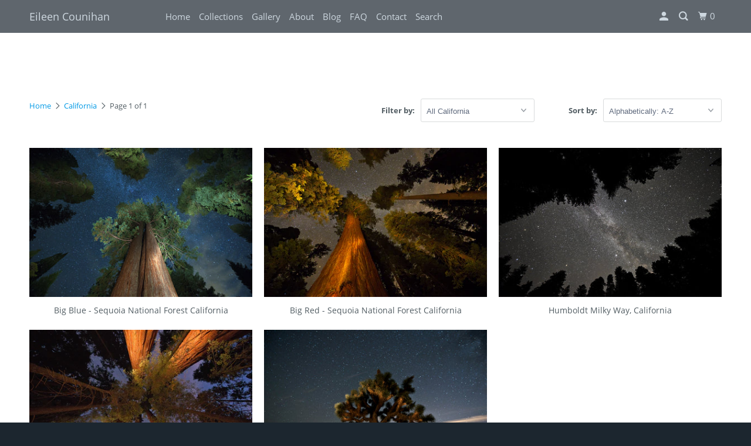

--- FILE ---
content_type: text/html; charset=utf-8
request_url: https://www.eileencounihan.com/collections/california
body_size: 27540
content:
<!DOCTYPE html>
<!--[if lt IE 7 ]><html class="ie ie6" lang="en"> <![endif]-->
<!--[if IE 7 ]><html class="ie ie7" lang="en"> <![endif]-->
<!--[if IE 8 ]><html class="ie ie8" lang="en"> <![endif]-->
<!--[if IE 9 ]><html class="ie ie9" lang="en"> <![endif]-->
<!--[if (gte IE 10)|!(IE)]><!--><html lang="en"> <!--<![endif]-->
  <head>
    <meta charset="utf-8">
    <meta http-equiv="cleartype" content="on">
    <meta name="robots" content="index,follow">

    
    <title>California - Eileen Counihan </title>

    
      <meta name="description" content="" />
    

    

<meta name="author" content="Eileen Counihan ">
<meta property="og:url" content="https://eileen-counihan-photography.myshopify.com/collections/california">
<meta property="og:site_name" content="Eileen Counihan ">



  <meta property="og:type" content="product.group">
  <meta property="og:title" content="California">
  
    <meta property="og:image" content="https://www.eileencounihan.com/cdn/shop/collections/Counihan_Eileen_10_600x.jpg?v=1560724637">
    <meta property="og:image:secure_url" content="https://www.eileencounihan.com/cdn/shop/collections/Counihan_Eileen_10_600x.jpg?v=1560724637">
    <meta property="og:image:alt" content="California">
    <meta property="og:image:width" content="1152">
    <meta property="og:image:height" content="769">
  
  
    
    <meta property="og:image" content="http://www.eileencounihan.com/cdn/shop/products/BigBlue_copy_600x.jpg?v=1560711529">
    <meta property="og:image:secure_url" content="https://www.eileencounihan.com/cdn/shop/products/BigBlue_copy_600x.jpg?v=1560711529">
  



  <meta property="og:description" content="">




  <meta name="twitter:site" content="@EileenCounihan">

<meta name="twitter:card" content="summary">



    
    

    <!-- Mobile Specific Metas -->
    <meta name="HandheldFriendly" content="True">
    <meta name="MobileOptimized" content="320">
    <meta name="viewport" content="width=device-width,initial-scale=1">
    <meta name="theme-color" content="#ffffff">

    <!-- Stylesheet for mmenu plugin -->
    <link href="//www.eileencounihan.com/cdn/shop/t/11/assets/mmenu-styles.scss?v=106496102027375579581587242493" rel="stylesheet" type="text/css" media="all" />

    <!-- Stylesheets for Parallax 3.7.2 -->
    <link href="//www.eileencounihan.com/cdn/shop/t/11/assets/styles.scss.css?v=47011918758475811201702081958" rel="stylesheet" type="text/css" media="all" />

    
      <link rel="shortcut icon" type="image/x-icon" href="//www.eileencounihan.com/cdn/shop/files/have-cameras-will-travel_180x180.jpg?v=1614289520">
      <link rel="apple-touch-icon" href="//www.eileencounihan.com/cdn/shop/files/have-cameras-will-travel_180x180.jpg?v=1614289520"/>
      <link rel="apple-touch-icon" sizes="72x72" href="//www.eileencounihan.com/cdn/shop/files/have-cameras-will-travel_72x72.jpg?v=1614289520"/>
      <link rel="apple-touch-icon" sizes="114x114" href="//www.eileencounihan.com/cdn/shop/files/have-cameras-will-travel_114x114.jpg?v=1614289520"/>
      <link rel="apple-touch-icon" sizes="180x180" href="//www.eileencounihan.com/cdn/shop/files/have-cameras-will-travel_180x180.jpg?v=1614289520"/>
      <link rel="apple-touch-icon" sizes="228x228" href="//www.eileencounihan.com/cdn/shop/files/have-cameras-will-travel_228x228.jpg?v=1614289520"/>
    

    <link rel="canonical" href="https://eileen-counihan-photography.myshopify.com/collections/california" />

    

    <script src="//www.eileencounihan.com/cdn/shop/t/11/assets/app.js?v=42033543653428561201702081958" type="text/javascript"></script>

    <!--[if lte IE 8]>
      <link href="//www.eileencounihan.com/cdn/shop/t/11/assets/ie.css?v=1024305471161636101587242510" rel="stylesheet" type="text/css" media="all" />
      <script src="//www.eileencounihan.com/cdn/shop/t/11/assets/skrollr.ie.js?v=116292453382836155221587242497" type="text/javascript"></script>
    <![endif]-->

    <script>window.performance && window.performance.mark && window.performance.mark('shopify.content_for_header.start');</script><meta id="shopify-digital-wallet" name="shopify-digital-wallet" content="/9382644/digital_wallets/dialog">
<meta name="shopify-checkout-api-token" content="6cd0adbbe665d4db14781be99f989fd1">
<meta id="in-context-paypal-metadata" data-shop-id="9382644" data-venmo-supported="true" data-environment="production" data-locale="en_US" data-paypal-v4="true" data-currency="USD">
<link rel="alternate" type="application/atom+xml" title="Feed" href="/collections/california.atom" />
<link rel="alternate" type="application/json+oembed" href="https://eileen-counihan-photography.myshopify.com/collections/california.oembed">
<script async="async" src="/checkouts/internal/preloads.js?locale=en-US"></script>
<link rel="preconnect" href="https://shop.app" crossorigin="anonymous">
<script async="async" src="https://shop.app/checkouts/internal/preloads.js?locale=en-US&shop_id=9382644" crossorigin="anonymous"></script>
<script id="apple-pay-shop-capabilities" type="application/json">{"shopId":9382644,"countryCode":"US","currencyCode":"USD","merchantCapabilities":["supports3DS"],"merchantId":"gid:\/\/shopify\/Shop\/9382644","merchantName":"Eileen Counihan ","requiredBillingContactFields":["postalAddress","email"],"requiredShippingContactFields":["postalAddress","email"],"shippingType":"shipping","supportedNetworks":["visa","masterCard","amex","discover","elo","jcb"],"total":{"type":"pending","label":"Eileen Counihan ","amount":"1.00"},"shopifyPaymentsEnabled":true,"supportsSubscriptions":true}</script>
<script id="shopify-features" type="application/json">{"accessToken":"6cd0adbbe665d4db14781be99f989fd1","betas":["rich-media-storefront-analytics"],"domain":"www.eileencounihan.com","predictiveSearch":true,"shopId":9382644,"locale":"en"}</script>
<script>var Shopify = Shopify || {};
Shopify.shop = "eileen-counihan-photography.myshopify.com";
Shopify.locale = "en";
Shopify.currency = {"active":"USD","rate":"1.0"};
Shopify.country = "US";
Shopify.theme = {"name":"Parallax (May-31-2019) (Nov-20-2019) (Apr-18-2020)","id":81449189469,"schema_name":"Parallax","schema_version":"3.7.2","theme_store_id":null,"role":"main"};
Shopify.theme.handle = "null";
Shopify.theme.style = {"id":null,"handle":null};
Shopify.cdnHost = "www.eileencounihan.com/cdn";
Shopify.routes = Shopify.routes || {};
Shopify.routes.root = "/";</script>
<script type="module">!function(o){(o.Shopify=o.Shopify||{}).modules=!0}(window);</script>
<script>!function(o){function n(){var o=[];function n(){o.push(Array.prototype.slice.apply(arguments))}return n.q=o,n}var t=o.Shopify=o.Shopify||{};t.loadFeatures=n(),t.autoloadFeatures=n()}(window);</script>
<script>
  window.ShopifyPay = window.ShopifyPay || {};
  window.ShopifyPay.apiHost = "shop.app\/pay";
  window.ShopifyPay.redirectState = null;
</script>
<script id="shop-js-analytics" type="application/json">{"pageType":"collection"}</script>
<script defer="defer" async type="module" src="//www.eileencounihan.com/cdn/shopifycloud/shop-js/modules/v2/client.init-shop-cart-sync_WVOgQShq.en.esm.js"></script>
<script defer="defer" async type="module" src="//www.eileencounihan.com/cdn/shopifycloud/shop-js/modules/v2/chunk.common_C_13GLB1.esm.js"></script>
<script defer="defer" async type="module" src="//www.eileencounihan.com/cdn/shopifycloud/shop-js/modules/v2/chunk.modal_CLfMGd0m.esm.js"></script>
<script type="module">
  await import("//www.eileencounihan.com/cdn/shopifycloud/shop-js/modules/v2/client.init-shop-cart-sync_WVOgQShq.en.esm.js");
await import("//www.eileencounihan.com/cdn/shopifycloud/shop-js/modules/v2/chunk.common_C_13GLB1.esm.js");
await import("//www.eileencounihan.com/cdn/shopifycloud/shop-js/modules/v2/chunk.modal_CLfMGd0m.esm.js");

  window.Shopify.SignInWithShop?.initShopCartSync?.({"fedCMEnabled":true,"windoidEnabled":true});

</script>
<script>
  window.Shopify = window.Shopify || {};
  if (!window.Shopify.featureAssets) window.Shopify.featureAssets = {};
  window.Shopify.featureAssets['shop-js'] = {"shop-cart-sync":["modules/v2/client.shop-cart-sync_DuR37GeY.en.esm.js","modules/v2/chunk.common_C_13GLB1.esm.js","modules/v2/chunk.modal_CLfMGd0m.esm.js"],"init-fed-cm":["modules/v2/client.init-fed-cm_BucUoe6W.en.esm.js","modules/v2/chunk.common_C_13GLB1.esm.js","modules/v2/chunk.modal_CLfMGd0m.esm.js"],"shop-toast-manager":["modules/v2/client.shop-toast-manager_B0JfrpKj.en.esm.js","modules/v2/chunk.common_C_13GLB1.esm.js","modules/v2/chunk.modal_CLfMGd0m.esm.js"],"init-shop-cart-sync":["modules/v2/client.init-shop-cart-sync_WVOgQShq.en.esm.js","modules/v2/chunk.common_C_13GLB1.esm.js","modules/v2/chunk.modal_CLfMGd0m.esm.js"],"shop-button":["modules/v2/client.shop-button_B_U3bv27.en.esm.js","modules/v2/chunk.common_C_13GLB1.esm.js","modules/v2/chunk.modal_CLfMGd0m.esm.js"],"init-windoid":["modules/v2/client.init-windoid_DuP9q_di.en.esm.js","modules/v2/chunk.common_C_13GLB1.esm.js","modules/v2/chunk.modal_CLfMGd0m.esm.js"],"shop-cash-offers":["modules/v2/client.shop-cash-offers_BmULhtno.en.esm.js","modules/v2/chunk.common_C_13GLB1.esm.js","modules/v2/chunk.modal_CLfMGd0m.esm.js"],"pay-button":["modules/v2/client.pay-button_CrPSEbOK.en.esm.js","modules/v2/chunk.common_C_13GLB1.esm.js","modules/v2/chunk.modal_CLfMGd0m.esm.js"],"init-customer-accounts":["modules/v2/client.init-customer-accounts_jNk9cPYQ.en.esm.js","modules/v2/client.shop-login-button_DJ5ldayH.en.esm.js","modules/v2/chunk.common_C_13GLB1.esm.js","modules/v2/chunk.modal_CLfMGd0m.esm.js"],"avatar":["modules/v2/client.avatar_BTnouDA3.en.esm.js"],"checkout-modal":["modules/v2/client.checkout-modal_pBPyh9w8.en.esm.js","modules/v2/chunk.common_C_13GLB1.esm.js","modules/v2/chunk.modal_CLfMGd0m.esm.js"],"init-shop-for-new-customer-accounts":["modules/v2/client.init-shop-for-new-customer-accounts_BUoCy7a5.en.esm.js","modules/v2/client.shop-login-button_DJ5ldayH.en.esm.js","modules/v2/chunk.common_C_13GLB1.esm.js","modules/v2/chunk.modal_CLfMGd0m.esm.js"],"init-customer-accounts-sign-up":["modules/v2/client.init-customer-accounts-sign-up_CnczCz9H.en.esm.js","modules/v2/client.shop-login-button_DJ5ldayH.en.esm.js","modules/v2/chunk.common_C_13GLB1.esm.js","modules/v2/chunk.modal_CLfMGd0m.esm.js"],"init-shop-email-lookup-coordinator":["modules/v2/client.init-shop-email-lookup-coordinator_CzjY5t9o.en.esm.js","modules/v2/chunk.common_C_13GLB1.esm.js","modules/v2/chunk.modal_CLfMGd0m.esm.js"],"shop-follow-button":["modules/v2/client.shop-follow-button_CsYC63q7.en.esm.js","modules/v2/chunk.common_C_13GLB1.esm.js","modules/v2/chunk.modal_CLfMGd0m.esm.js"],"shop-login-button":["modules/v2/client.shop-login-button_DJ5ldayH.en.esm.js","modules/v2/chunk.common_C_13GLB1.esm.js","modules/v2/chunk.modal_CLfMGd0m.esm.js"],"shop-login":["modules/v2/client.shop-login_B9ccPdmx.en.esm.js","modules/v2/chunk.common_C_13GLB1.esm.js","modules/v2/chunk.modal_CLfMGd0m.esm.js"],"lead-capture":["modules/v2/client.lead-capture_D0K_KgYb.en.esm.js","modules/v2/chunk.common_C_13GLB1.esm.js","modules/v2/chunk.modal_CLfMGd0m.esm.js"],"payment-terms":["modules/v2/client.payment-terms_BWmiNN46.en.esm.js","modules/v2/chunk.common_C_13GLB1.esm.js","modules/v2/chunk.modal_CLfMGd0m.esm.js"]};
</script>
<script id="__st">var __st={"a":9382644,"offset":-18000,"reqid":"24c255e5-3df5-4fd3-abe4-d1eb5620e025-1769593425","pageurl":"www.eileencounihan.com\/collections\/california","u":"758f4f5274a7","p":"collection","rtyp":"collection","rid":132834132061};</script>
<script>window.ShopifyPaypalV4VisibilityTracking = true;</script>
<script id="captcha-bootstrap">!function(){'use strict';const t='contact',e='account',n='new_comment',o=[[t,t],['blogs',n],['comments',n],[t,'customer']],c=[[e,'customer_login'],[e,'guest_login'],[e,'recover_customer_password'],[e,'create_customer']],r=t=>t.map((([t,e])=>`form[action*='/${t}']:not([data-nocaptcha='true']) input[name='form_type'][value='${e}']`)).join(','),a=t=>()=>t?[...document.querySelectorAll(t)].map((t=>t.form)):[];function s(){const t=[...o],e=r(t);return a(e)}const i='password',u='form_key',d=['recaptcha-v3-token','g-recaptcha-response','h-captcha-response',i],f=()=>{try{return window.sessionStorage}catch{return}},m='__shopify_v',_=t=>t.elements[u];function p(t,e,n=!1){try{const o=window.sessionStorage,c=JSON.parse(o.getItem(e)),{data:r}=function(t){const{data:e,action:n}=t;return t[m]||n?{data:e,action:n}:{data:t,action:n}}(c);for(const[e,n]of Object.entries(r))t.elements[e]&&(t.elements[e].value=n);n&&o.removeItem(e)}catch(o){console.error('form repopulation failed',{error:o})}}const l='form_type',E='cptcha';function T(t){t.dataset[E]=!0}const w=window,h=w.document,L='Shopify',v='ce_forms',y='captcha';let A=!1;((t,e)=>{const n=(g='f06e6c50-85a8-45c8-87d0-21a2b65856fe',I='https://cdn.shopify.com/shopifycloud/storefront-forms-hcaptcha/ce_storefront_forms_captcha_hcaptcha.v1.5.2.iife.js',D={infoText:'Protected by hCaptcha',privacyText:'Privacy',termsText:'Terms'},(t,e,n)=>{const o=w[L][v],c=o.bindForm;if(c)return c(t,g,e,D).then(n);var r;o.q.push([[t,g,e,D],n]),r=I,A||(h.body.append(Object.assign(h.createElement('script'),{id:'captcha-provider',async:!0,src:r})),A=!0)});var g,I,D;w[L]=w[L]||{},w[L][v]=w[L][v]||{},w[L][v].q=[],w[L][y]=w[L][y]||{},w[L][y].protect=function(t,e){n(t,void 0,e),T(t)},Object.freeze(w[L][y]),function(t,e,n,w,h,L){const[v,y,A,g]=function(t,e,n){const i=e?o:[],u=t?c:[],d=[...i,...u],f=r(d),m=r(i),_=r(d.filter((([t,e])=>n.includes(e))));return[a(f),a(m),a(_),s()]}(w,h,L),I=t=>{const e=t.target;return e instanceof HTMLFormElement?e:e&&e.form},D=t=>v().includes(t);t.addEventListener('submit',(t=>{const e=I(t);if(!e)return;const n=D(e)&&!e.dataset.hcaptchaBound&&!e.dataset.recaptchaBound,o=_(e),c=g().includes(e)&&(!o||!o.value);(n||c)&&t.preventDefault(),c&&!n&&(function(t){try{if(!f())return;!function(t){const e=f();if(!e)return;const n=_(t);if(!n)return;const o=n.value;o&&e.removeItem(o)}(t);const e=Array.from(Array(32),(()=>Math.random().toString(36)[2])).join('');!function(t,e){_(t)||t.append(Object.assign(document.createElement('input'),{type:'hidden',name:u})),t.elements[u].value=e}(t,e),function(t,e){const n=f();if(!n)return;const o=[...t.querySelectorAll(`input[type='${i}']`)].map((({name:t})=>t)),c=[...d,...o],r={};for(const[a,s]of new FormData(t).entries())c.includes(a)||(r[a]=s);n.setItem(e,JSON.stringify({[m]:1,action:t.action,data:r}))}(t,e)}catch(e){console.error('failed to persist form',e)}}(e),e.submit())}));const S=(t,e)=>{t&&!t.dataset[E]&&(n(t,e.some((e=>e===t))),T(t))};for(const o of['focusin','change'])t.addEventListener(o,(t=>{const e=I(t);D(e)&&S(e,y())}));const B=e.get('form_key'),M=e.get(l),P=B&&M;t.addEventListener('DOMContentLoaded',(()=>{const t=y();if(P)for(const e of t)e.elements[l].value===M&&p(e,B);[...new Set([...A(),...v().filter((t=>'true'===t.dataset.shopifyCaptcha))])].forEach((e=>S(e,t)))}))}(h,new URLSearchParams(w.location.search),n,t,e,['guest_login'])})(!0,!0)}();</script>
<script integrity="sha256-4kQ18oKyAcykRKYeNunJcIwy7WH5gtpwJnB7kiuLZ1E=" data-source-attribution="shopify.loadfeatures" defer="defer" src="//www.eileencounihan.com/cdn/shopifycloud/storefront/assets/storefront/load_feature-a0a9edcb.js" crossorigin="anonymous"></script>
<script crossorigin="anonymous" defer="defer" src="//www.eileencounihan.com/cdn/shopifycloud/storefront/assets/shopify_pay/storefront-65b4c6d7.js?v=20250812"></script>
<script data-source-attribution="shopify.dynamic_checkout.dynamic.init">var Shopify=Shopify||{};Shopify.PaymentButton=Shopify.PaymentButton||{isStorefrontPortableWallets:!0,init:function(){window.Shopify.PaymentButton.init=function(){};var t=document.createElement("script");t.src="https://www.eileencounihan.com/cdn/shopifycloud/portable-wallets/latest/portable-wallets.en.js",t.type="module",document.head.appendChild(t)}};
</script>
<script data-source-attribution="shopify.dynamic_checkout.buyer_consent">
  function portableWalletsHideBuyerConsent(e){var t=document.getElementById("shopify-buyer-consent"),n=document.getElementById("shopify-subscription-policy-button");t&&n&&(t.classList.add("hidden"),t.setAttribute("aria-hidden","true"),n.removeEventListener("click",e))}function portableWalletsShowBuyerConsent(e){var t=document.getElementById("shopify-buyer-consent"),n=document.getElementById("shopify-subscription-policy-button");t&&n&&(t.classList.remove("hidden"),t.removeAttribute("aria-hidden"),n.addEventListener("click",e))}window.Shopify?.PaymentButton&&(window.Shopify.PaymentButton.hideBuyerConsent=portableWalletsHideBuyerConsent,window.Shopify.PaymentButton.showBuyerConsent=portableWalletsShowBuyerConsent);
</script>
<script>
  function portableWalletsCleanup(e){e&&e.src&&console.error("Failed to load portable wallets script "+e.src);var t=document.querySelectorAll("shopify-accelerated-checkout .shopify-payment-button__skeleton, shopify-accelerated-checkout-cart .wallet-cart-button__skeleton"),e=document.getElementById("shopify-buyer-consent");for(let e=0;e<t.length;e++)t[e].remove();e&&e.remove()}function portableWalletsNotLoadedAsModule(e){e instanceof ErrorEvent&&"string"==typeof e.message&&e.message.includes("import.meta")&&"string"==typeof e.filename&&e.filename.includes("portable-wallets")&&(window.removeEventListener("error",portableWalletsNotLoadedAsModule),window.Shopify.PaymentButton.failedToLoad=e,"loading"===document.readyState?document.addEventListener("DOMContentLoaded",window.Shopify.PaymentButton.init):window.Shopify.PaymentButton.init())}window.addEventListener("error",portableWalletsNotLoadedAsModule);
</script>

<script type="module" src="https://www.eileencounihan.com/cdn/shopifycloud/portable-wallets/latest/portable-wallets.en.js" onError="portableWalletsCleanup(this)" crossorigin="anonymous"></script>
<script nomodule>
  document.addEventListener("DOMContentLoaded", portableWalletsCleanup);
</script>

<link id="shopify-accelerated-checkout-styles" rel="stylesheet" media="screen" href="https://www.eileencounihan.com/cdn/shopifycloud/portable-wallets/latest/accelerated-checkout-backwards-compat.css" crossorigin="anonymous">
<style id="shopify-accelerated-checkout-cart">
        #shopify-buyer-consent {
  margin-top: 1em;
  display: inline-block;
  width: 100%;
}

#shopify-buyer-consent.hidden {
  display: none;
}

#shopify-subscription-policy-button {
  background: none;
  border: none;
  padding: 0;
  text-decoration: underline;
  font-size: inherit;
  cursor: pointer;
}

#shopify-subscription-policy-button::before {
  box-shadow: none;
}

      </style>

<script>window.performance && window.performance.mark && window.performance.mark('shopify.content_for_header.end');</script>

    <noscript>
      <style>

        .slides > li:first-child { display: block; }
        .image__fallback {
          width: 100vw;
          display: block !important;
          max-width: 100vw !important;
          margin-bottom: 0;
        }
        .image__fallback + .hsContainer__image {
          display: none !important;
        }
        .hsContainer {
          height: auto !important;
        }
        .no-js-only {
          display: inherit !important;
        }
        .icon-cart.cart-button {
          display: none;
        }
        .lazyload,
        .cart_page_image img {
          opacity: 1;
          -webkit-filter: blur(0);
          filter: blur(0);
        }
        .bcg .hsContent {
          background-color: transparent;
        }
        .animate_right,
        .animate_left,
        .animate_up,
        .animate_down {
          opacity: 1;
        }
        .flexslider .slides>li {
          display: block;
        }
        .product_section .product_form {
          opacity: 1;
        }
        .multi_select,
        form .select {
          display: block !important;
        }
        .swatch_options {
          display: none;
        }
      </style>
    </noscript>

  <link href="https://monorail-edge.shopifysvc.com" rel="dns-prefetch">
<script>(function(){if ("sendBeacon" in navigator && "performance" in window) {try {var session_token_from_headers = performance.getEntriesByType('navigation')[0].serverTiming.find(x => x.name == '_s').description;} catch {var session_token_from_headers = undefined;}var session_cookie_matches = document.cookie.match(/_shopify_s=([^;]*)/);var session_token_from_cookie = session_cookie_matches && session_cookie_matches.length === 2 ? session_cookie_matches[1] : "";var session_token = session_token_from_headers || session_token_from_cookie || "";function handle_abandonment_event(e) {var entries = performance.getEntries().filter(function(entry) {return /monorail-edge.shopifysvc.com/.test(entry.name);});if (!window.abandonment_tracked && entries.length === 0) {window.abandonment_tracked = true;var currentMs = Date.now();var navigation_start = performance.timing.navigationStart;var payload = {shop_id: 9382644,url: window.location.href,navigation_start,duration: currentMs - navigation_start,session_token,page_type: "collection"};window.navigator.sendBeacon("https://monorail-edge.shopifysvc.com/v1/produce", JSON.stringify({schema_id: "online_store_buyer_site_abandonment/1.1",payload: payload,metadata: {event_created_at_ms: currentMs,event_sent_at_ms: currentMs}}));}}window.addEventListener('pagehide', handle_abandonment_event);}}());</script>
<script id="web-pixels-manager-setup">(function e(e,d,r,n,o){if(void 0===o&&(o={}),!Boolean(null===(a=null===(i=window.Shopify)||void 0===i?void 0:i.analytics)||void 0===a?void 0:a.replayQueue)){var i,a;window.Shopify=window.Shopify||{};var t=window.Shopify;t.analytics=t.analytics||{};var s=t.analytics;s.replayQueue=[],s.publish=function(e,d,r){return s.replayQueue.push([e,d,r]),!0};try{self.performance.mark("wpm:start")}catch(e){}var l=function(){var e={modern:/Edge?\/(1{2}[4-9]|1[2-9]\d|[2-9]\d{2}|\d{4,})\.\d+(\.\d+|)|Firefox\/(1{2}[4-9]|1[2-9]\d|[2-9]\d{2}|\d{4,})\.\d+(\.\d+|)|Chrom(ium|e)\/(9{2}|\d{3,})\.\d+(\.\d+|)|(Maci|X1{2}).+ Version\/(15\.\d+|(1[6-9]|[2-9]\d|\d{3,})\.\d+)([,.]\d+|)( \(\w+\)|)( Mobile\/\w+|) Safari\/|Chrome.+OPR\/(9{2}|\d{3,})\.\d+\.\d+|(CPU[ +]OS|iPhone[ +]OS|CPU[ +]iPhone|CPU IPhone OS|CPU iPad OS)[ +]+(15[._]\d+|(1[6-9]|[2-9]\d|\d{3,})[._]\d+)([._]\d+|)|Android:?[ /-](13[3-9]|1[4-9]\d|[2-9]\d{2}|\d{4,})(\.\d+|)(\.\d+|)|Android.+Firefox\/(13[5-9]|1[4-9]\d|[2-9]\d{2}|\d{4,})\.\d+(\.\d+|)|Android.+Chrom(ium|e)\/(13[3-9]|1[4-9]\d|[2-9]\d{2}|\d{4,})\.\d+(\.\d+|)|SamsungBrowser\/([2-9]\d|\d{3,})\.\d+/,legacy:/Edge?\/(1[6-9]|[2-9]\d|\d{3,})\.\d+(\.\d+|)|Firefox\/(5[4-9]|[6-9]\d|\d{3,})\.\d+(\.\d+|)|Chrom(ium|e)\/(5[1-9]|[6-9]\d|\d{3,})\.\d+(\.\d+|)([\d.]+$|.*Safari\/(?![\d.]+ Edge\/[\d.]+$))|(Maci|X1{2}).+ Version\/(10\.\d+|(1[1-9]|[2-9]\d|\d{3,})\.\d+)([,.]\d+|)( \(\w+\)|)( Mobile\/\w+|) Safari\/|Chrome.+OPR\/(3[89]|[4-9]\d|\d{3,})\.\d+\.\d+|(CPU[ +]OS|iPhone[ +]OS|CPU[ +]iPhone|CPU IPhone OS|CPU iPad OS)[ +]+(10[._]\d+|(1[1-9]|[2-9]\d|\d{3,})[._]\d+)([._]\d+|)|Android:?[ /-](13[3-9]|1[4-9]\d|[2-9]\d{2}|\d{4,})(\.\d+|)(\.\d+|)|Mobile Safari.+OPR\/([89]\d|\d{3,})\.\d+\.\d+|Android.+Firefox\/(13[5-9]|1[4-9]\d|[2-9]\d{2}|\d{4,})\.\d+(\.\d+|)|Android.+Chrom(ium|e)\/(13[3-9]|1[4-9]\d|[2-9]\d{2}|\d{4,})\.\d+(\.\d+|)|Android.+(UC? ?Browser|UCWEB|U3)[ /]?(15\.([5-9]|\d{2,})|(1[6-9]|[2-9]\d|\d{3,})\.\d+)\.\d+|SamsungBrowser\/(5\.\d+|([6-9]|\d{2,})\.\d+)|Android.+MQ{2}Browser\/(14(\.(9|\d{2,})|)|(1[5-9]|[2-9]\d|\d{3,})(\.\d+|))(\.\d+|)|K[Aa][Ii]OS\/(3\.\d+|([4-9]|\d{2,})\.\d+)(\.\d+|)/},d=e.modern,r=e.legacy,n=navigator.userAgent;return n.match(d)?"modern":n.match(r)?"legacy":"unknown"}(),u="modern"===l?"modern":"legacy",c=(null!=n?n:{modern:"",legacy:""})[u],f=function(e){return[e.baseUrl,"/wpm","/b",e.hashVersion,"modern"===e.buildTarget?"m":"l",".js"].join("")}({baseUrl:d,hashVersion:r,buildTarget:u}),m=function(e){var d=e.version,r=e.bundleTarget,n=e.surface,o=e.pageUrl,i=e.monorailEndpoint;return{emit:function(e){var a=e.status,t=e.errorMsg,s=(new Date).getTime(),l=JSON.stringify({metadata:{event_sent_at_ms:s},events:[{schema_id:"web_pixels_manager_load/3.1",payload:{version:d,bundle_target:r,page_url:o,status:a,surface:n,error_msg:t},metadata:{event_created_at_ms:s}}]});if(!i)return console&&console.warn&&console.warn("[Web Pixels Manager] No Monorail endpoint provided, skipping logging."),!1;try{return self.navigator.sendBeacon.bind(self.navigator)(i,l)}catch(e){}var u=new XMLHttpRequest;try{return u.open("POST",i,!0),u.setRequestHeader("Content-Type","text/plain"),u.send(l),!0}catch(e){return console&&console.warn&&console.warn("[Web Pixels Manager] Got an unhandled error while logging to Monorail."),!1}}}}({version:r,bundleTarget:l,surface:e.surface,pageUrl:self.location.href,monorailEndpoint:e.monorailEndpoint});try{o.browserTarget=l,function(e){var d=e.src,r=e.async,n=void 0===r||r,o=e.onload,i=e.onerror,a=e.sri,t=e.scriptDataAttributes,s=void 0===t?{}:t,l=document.createElement("script"),u=document.querySelector("head"),c=document.querySelector("body");if(l.async=n,l.src=d,a&&(l.integrity=a,l.crossOrigin="anonymous"),s)for(var f in s)if(Object.prototype.hasOwnProperty.call(s,f))try{l.dataset[f]=s[f]}catch(e){}if(o&&l.addEventListener("load",o),i&&l.addEventListener("error",i),u)u.appendChild(l);else{if(!c)throw new Error("Did not find a head or body element to append the script");c.appendChild(l)}}({src:f,async:!0,onload:function(){if(!function(){var e,d;return Boolean(null===(d=null===(e=window.Shopify)||void 0===e?void 0:e.analytics)||void 0===d?void 0:d.initialized)}()){var d=window.webPixelsManager.init(e)||void 0;if(d){var r=window.Shopify.analytics;r.replayQueue.forEach((function(e){var r=e[0],n=e[1],o=e[2];d.publishCustomEvent(r,n,o)})),r.replayQueue=[],r.publish=d.publishCustomEvent,r.visitor=d.visitor,r.initialized=!0}}},onerror:function(){return m.emit({status:"failed",errorMsg:"".concat(f," has failed to load")})},sri:function(e){var d=/^sha384-[A-Za-z0-9+/=]+$/;return"string"==typeof e&&d.test(e)}(c)?c:"",scriptDataAttributes:o}),m.emit({status:"loading"})}catch(e){m.emit({status:"failed",errorMsg:(null==e?void 0:e.message)||"Unknown error"})}}})({shopId: 9382644,storefrontBaseUrl: "https://eileen-counihan-photography.myshopify.com",extensionsBaseUrl: "https://extensions.shopifycdn.com/cdn/shopifycloud/web-pixels-manager",monorailEndpoint: "https://monorail-edge.shopifysvc.com/unstable/produce_batch",surface: "storefront-renderer",enabledBetaFlags: ["2dca8a86"],webPixelsConfigList: [{"id":"shopify-app-pixel","configuration":"{}","eventPayloadVersion":"v1","runtimeContext":"STRICT","scriptVersion":"0450","apiClientId":"shopify-pixel","type":"APP","privacyPurposes":["ANALYTICS","MARKETING"]},{"id":"shopify-custom-pixel","eventPayloadVersion":"v1","runtimeContext":"LAX","scriptVersion":"0450","apiClientId":"shopify-pixel","type":"CUSTOM","privacyPurposes":["ANALYTICS","MARKETING"]}],isMerchantRequest: false,initData: {"shop":{"name":"Eileen Counihan ","paymentSettings":{"currencyCode":"USD"},"myshopifyDomain":"eileen-counihan-photography.myshopify.com","countryCode":"US","storefrontUrl":"https:\/\/eileen-counihan-photography.myshopify.com"},"customer":null,"cart":null,"checkout":null,"productVariants":[],"purchasingCompany":null},},"https://www.eileencounihan.com/cdn","fcfee988w5aeb613cpc8e4bc33m6693e112",{"modern":"","legacy":""},{"shopId":"9382644","storefrontBaseUrl":"https:\/\/eileen-counihan-photography.myshopify.com","extensionBaseUrl":"https:\/\/extensions.shopifycdn.com\/cdn\/shopifycloud\/web-pixels-manager","surface":"storefront-renderer","enabledBetaFlags":"[\"2dca8a86\"]","isMerchantRequest":"false","hashVersion":"fcfee988w5aeb613cpc8e4bc33m6693e112","publish":"custom","events":"[[\"page_viewed\",{}],[\"collection_viewed\",{\"collection\":{\"id\":\"132834132061\",\"title\":\"California\",\"productVariants\":[{\"price\":{\"amount\":50.0,\"currencyCode\":\"USD\"},\"product\":{\"title\":\"Big Blue - Sequoia National Forest California\",\"vendor\":\"Eileen Counihan Photography\",\"id\":\"2009402499\",\"untranslatedTitle\":\"Big Blue - Sequoia National Forest California\",\"url\":\"\/products\/big-blue\",\"type\":\"\"},\"id\":\"5759195715\",\"image\":{\"src\":\"\/\/www.eileencounihan.com\/cdn\/shop\/products\/BigBlue_copy.jpg?v=1560711529\"},\"sku\":\"\",\"title\":\"8.5\\\" x 11\\\" Glossy Photo Print\",\"untranslatedTitle\":\"8.5\\\" x 11\\\" Glossy Photo Print\"},{\"price\":{\"amount\":50.0,\"currencyCode\":\"USD\"},\"product\":{\"title\":\"Big Red - Sequoia National Forest California\",\"vendor\":\"Eileen Counihan Photography\",\"id\":\"1994523843\",\"untranslatedTitle\":\"Big Red - Sequoia National Forest California\",\"url\":\"\/products\/big-red\",\"type\":\"\"},\"id\":\"5707206531\",\"image\":{\"src\":\"\/\/www.eileencounihan.com\/cdn\/shop\/products\/BigRed_copy.jpg?v=1560711618\"},\"sku\":\"\",\"title\":\"8.5\\\" x 11\\\" Glossy Photo Print\",\"untranslatedTitle\":\"8.5\\\" x 11\\\" Glossy Photo Print\"},{\"price\":{\"amount\":50.0,\"currencyCode\":\"USD\"},\"product\":{\"title\":\"Humboldt Milky Way, California\",\"vendor\":\"Eileen Counihan Photography\",\"id\":\"3611397259357\",\"untranslatedTitle\":\"Humboldt Milky Way, California\",\"url\":\"\/products\/humboldt-redwoods-3-california\",\"type\":\"\"},\"id\":\"28465820762205\",\"image\":{\"src\":\"\/\/www.eileencounihan.com\/cdn\/shop\/products\/Humboldt_Milky_Way_170910_0011_1200px_copy.jpg?v=1560712903\"},\"sku\":\"\",\"title\":\"8.5\\\" x 11\\\" Glossy Photo Print\",\"untranslatedTitle\":\"8.5\\\" x 11\\\" Glossy Photo Print\"},{\"price\":{\"amount\":50.0,\"currencyCode\":\"USD\"},\"product\":{\"title\":\"Indigo Woods, Sequoia National Forest\",\"vendor\":\"Eileen Counihan Photography\",\"id\":\"4253093059\",\"untranslatedTitle\":\"Indigo Woods, Sequoia National Forest\",\"url\":\"\/products\/blue-woods\",\"type\":\"\"},\"id\":\"12775672451\",\"image\":{\"src\":\"\/\/www.eileencounihan.com\/cdn\/shop\/products\/131001_0016-web1024.jpg?v=1449891748\"},\"sku\":\"\",\"title\":\"8.5\\\" x 11\\\" Glossy Photo Print\",\"untranslatedTitle\":\"8.5\\\" x 11\\\" Glossy Photo Print\"},{\"price\":{\"amount\":50.0,\"currencyCode\":\"USD\"},\"product\":{\"title\":\"Joshua Tree, California\",\"vendor\":\"Eileen Counihan Photography\",\"id\":\"4253377539\",\"untranslatedTitle\":\"Joshua Tree, California\",\"url\":\"\/products\/joshua-tree\",\"type\":\"\"},\"id\":\"12780220803\",\"image\":{\"src\":\"\/\/www.eileencounihan.com\/cdn\/shop\/products\/Joshua_Tree_131007_0001-web1024_copy.jpg?v=1560713018\"},\"sku\":\"\",\"title\":\"8.5\\\" x 11\\\" Glossy Photo Print\",\"untranslatedTitle\":\"8.5\\\" x 11\\\" Glossy Photo Print\"}]}}]]"});</script><script>
  window.ShopifyAnalytics = window.ShopifyAnalytics || {};
  window.ShopifyAnalytics.meta = window.ShopifyAnalytics.meta || {};
  window.ShopifyAnalytics.meta.currency = 'USD';
  var meta = {"products":[{"id":2009402499,"gid":"gid:\/\/shopify\/Product\/2009402499","vendor":"Eileen Counihan Photography","type":"","handle":"big-blue","variants":[{"id":5759195715,"price":5000,"name":"Big Blue - Sequoia National Forest California - 8.5\" x 11\" Glossy Photo Print","public_title":"8.5\" x 11\" Glossy Photo Print","sku":""},{"id":5759195395,"price":25000,"name":"Big Blue - Sequoia National Forest California - 12\" x 18\" Chromaluxe Metal Print","public_title":"12\" x 18\" Chromaluxe Metal Print","sku":""},{"id":5759195459,"price":55000,"name":"Big Blue - Sequoia National Forest California - 16\" x 24\" Chromaluxe Metal Print","public_title":"16\" x 24\" Chromaluxe Metal Print","sku":""},{"id":5759195523,"price":120000,"name":"Big Blue - Sequoia National Forest California - 24\" x 36\" Chromaluxe Metal Print","public_title":"24\" x 36\" Chromaluxe Metal Print","sku":""},{"id":5759195587,"price":220000,"name":"Big Blue - Sequoia National Forest California - 30\" x 45\" Chromaluxe Metal Print","public_title":"30\" x 45\" Chromaluxe Metal Print","sku":""},{"id":5759195651,"price":320000,"name":"Big Blue - Sequoia National Forest California - 40\" x 60\" Chromaluxe Metal Print","public_title":"40\" x 60\" Chromaluxe Metal Print","sku":""}],"remote":false},{"id":1994523843,"gid":"gid:\/\/shopify\/Product\/1994523843","vendor":"Eileen Counihan Photography","type":"","handle":"big-red","variants":[{"id":5707206531,"price":5000,"name":"Big Red - Sequoia National Forest California - 8.5\" x 11\" Glossy Photo Print","public_title":"8.5\" x 11\" Glossy Photo Print","sku":""},{"id":5707206211,"price":25000,"name":"Big Red - Sequoia National Forest California - 12\" x 18\" Chromaluxe Metal Print","public_title":"12\" x 18\" Chromaluxe Metal Print","sku":""},{"id":5707206275,"price":55000,"name":"Big Red - Sequoia National Forest California - 16\" x 24\" Chromaluxe Metal Print","public_title":"16\" x 24\" Chromaluxe Metal Print","sku":""},{"id":5707206339,"price":120000,"name":"Big Red - Sequoia National Forest California - 24\" x 36\" Chromaluxe Metal Print","public_title":"24\" x 36\" Chromaluxe Metal Print","sku":""},{"id":5707206403,"price":220000,"name":"Big Red - Sequoia National Forest California - 30\" x 45\" Chromaluxe Metal Print","public_title":"30\" x 45\" Chromaluxe Metal Print","sku":""},{"id":5707206467,"price":320000,"name":"Big Red - Sequoia National Forest California - 40\" x 60\" Chromaluxe Metal Print","public_title":"40\" x 60\" Chromaluxe Metal Print","sku":""}],"remote":false},{"id":3611397259357,"gid":"gid:\/\/shopify\/Product\/3611397259357","vendor":"Eileen Counihan Photography","type":"","handle":"humboldt-redwoods-3-california","variants":[{"id":28465820762205,"price":5000,"name":"Humboldt Milky Way, California - 8.5\" x 11\" Glossy Photo Print","public_title":"8.5\" x 11\" Glossy Photo Print","sku":""},{"id":28465820598365,"price":25000,"name":"Humboldt Milky Way, California - 12\" x 18\" Chromaluxe Metal Print","public_title":"12\" x 18\" Chromaluxe Metal Print","sku":""},{"id":28465820631133,"price":55000,"name":"Humboldt Milky Way, California - 16\" x 24\" Chromaluxe Metal Print","public_title":"16\" x 24\" Chromaluxe Metal Print","sku":""},{"id":28465820663901,"price":120000,"name":"Humboldt Milky Way, California - 24\" x 36\" Chromaluxe Metal Print","public_title":"24\" x 36\" Chromaluxe Metal Print","sku":""},{"id":28465820696669,"price":220000,"name":"Humboldt Milky Way, California - 30\" x 45\" Chromaluxe Metal Print","public_title":"30\" x 45\" Chromaluxe Metal Print","sku":""},{"id":28465820729437,"price":320000,"name":"Humboldt Milky Way, California - 40\" x 60\" Chromaluxe Metal Print","public_title":"40\" x 60\" Chromaluxe Metal Print","sku":""}],"remote":false},{"id":4253093059,"gid":"gid:\/\/shopify\/Product\/4253093059","vendor":"Eileen Counihan Photography","type":"","handle":"blue-woods","variants":[{"id":12775672451,"price":5000,"name":"Indigo Woods, Sequoia National Forest - 8.5\" x 11\" Glossy Photo Print","public_title":"8.5\" x 11\" Glossy Photo Print","sku":""},{"id":12775672131,"price":25000,"name":"Indigo Woods, Sequoia National Forest - 12\" x 18\" Chromaluxe Metal Print","public_title":"12\" x 18\" Chromaluxe Metal Print","sku":""},{"id":12775672195,"price":55000,"name":"Indigo Woods, Sequoia National Forest - 16\" x 24\" Chromaluxe Metal Print","public_title":"16\" x 24\" Chromaluxe Metal Print","sku":""},{"id":12775672259,"price":120000,"name":"Indigo Woods, Sequoia National Forest - 24\" x 36\" Chromaluxe Metal Print","public_title":"24\" x 36\" Chromaluxe Metal Print","sku":""},{"id":12775672323,"price":220000,"name":"Indigo Woods, Sequoia National Forest - 30\" x 45\" Chromaluxe Metal Print","public_title":"30\" x 45\" Chromaluxe Metal Print","sku":""},{"id":12775672387,"price":320000,"name":"Indigo Woods, Sequoia National Forest - 40\" x 60\" Chromaluxe Metal Print","public_title":"40\" x 60\" Chromaluxe Metal Print","sku":""}],"remote":false},{"id":4253377539,"gid":"gid:\/\/shopify\/Product\/4253377539","vendor":"Eileen Counihan Photography","type":"","handle":"joshua-tree","variants":[{"id":12780220803,"price":5000,"name":"Joshua Tree, California - 8.5\" x 11\" Glossy Photo Print","public_title":"8.5\" x 11\" Glossy Photo Print","sku":""},{"id":12780220355,"price":25000,"name":"Joshua Tree, California - 12\" x 18\" Chromaluxe Metal Print","public_title":"12\" x 18\" Chromaluxe Metal Print","sku":""},{"id":12780220419,"price":55000,"name":"Joshua Tree, California - 16\" x 24\" Chromaluxe Metal Print","public_title":"16\" x 24\" Chromaluxe Metal Print","sku":""},{"id":12780220547,"price":120000,"name":"Joshua Tree, California - 24\" x 36\" Chromaluxe Metal Print","public_title":"24\" x 36\" Chromaluxe Metal Print","sku":""},{"id":12780220611,"price":220000,"name":"Joshua Tree, California - 30\" x 45\" Chromaluxe Metal Print","public_title":"30\" x 45\" Chromaluxe Metal Print","sku":""},{"id":12780220675,"price":320000,"name":"Joshua Tree, California - 40\" x 60\" Chromaluxe Metal Print","public_title":"40\" x 60\" Chromaluxe Metal Print","sku":""}],"remote":false}],"page":{"pageType":"collection","resourceType":"collection","resourceId":132834132061,"requestId":"24c255e5-3df5-4fd3-abe4-d1eb5620e025-1769593425"}};
  for (var attr in meta) {
    window.ShopifyAnalytics.meta[attr] = meta[attr];
  }
</script>
<script class="analytics">
  (function () {
    var customDocumentWrite = function(content) {
      var jquery = null;

      if (window.jQuery) {
        jquery = window.jQuery;
      } else if (window.Checkout && window.Checkout.$) {
        jquery = window.Checkout.$;
      }

      if (jquery) {
        jquery('body').append(content);
      }
    };

    var hasLoggedConversion = function(token) {
      if (token) {
        return document.cookie.indexOf('loggedConversion=' + token) !== -1;
      }
      return false;
    }

    var setCookieIfConversion = function(token) {
      if (token) {
        var twoMonthsFromNow = new Date(Date.now());
        twoMonthsFromNow.setMonth(twoMonthsFromNow.getMonth() + 2);

        document.cookie = 'loggedConversion=' + token + '; expires=' + twoMonthsFromNow;
      }
    }

    var trekkie = window.ShopifyAnalytics.lib = window.trekkie = window.trekkie || [];
    if (trekkie.integrations) {
      return;
    }
    trekkie.methods = [
      'identify',
      'page',
      'ready',
      'track',
      'trackForm',
      'trackLink'
    ];
    trekkie.factory = function(method) {
      return function() {
        var args = Array.prototype.slice.call(arguments);
        args.unshift(method);
        trekkie.push(args);
        return trekkie;
      };
    };
    for (var i = 0; i < trekkie.methods.length; i++) {
      var key = trekkie.methods[i];
      trekkie[key] = trekkie.factory(key);
    }
    trekkie.load = function(config) {
      trekkie.config = config || {};
      trekkie.config.initialDocumentCookie = document.cookie;
      var first = document.getElementsByTagName('script')[0];
      var script = document.createElement('script');
      script.type = 'text/javascript';
      script.onerror = function(e) {
        var scriptFallback = document.createElement('script');
        scriptFallback.type = 'text/javascript';
        scriptFallback.onerror = function(error) {
                var Monorail = {
      produce: function produce(monorailDomain, schemaId, payload) {
        var currentMs = new Date().getTime();
        var event = {
          schema_id: schemaId,
          payload: payload,
          metadata: {
            event_created_at_ms: currentMs,
            event_sent_at_ms: currentMs
          }
        };
        return Monorail.sendRequest("https://" + monorailDomain + "/v1/produce", JSON.stringify(event));
      },
      sendRequest: function sendRequest(endpointUrl, payload) {
        // Try the sendBeacon API
        if (window && window.navigator && typeof window.navigator.sendBeacon === 'function' && typeof window.Blob === 'function' && !Monorail.isIos12()) {
          var blobData = new window.Blob([payload], {
            type: 'text/plain'
          });

          if (window.navigator.sendBeacon(endpointUrl, blobData)) {
            return true;
          } // sendBeacon was not successful

        } // XHR beacon

        var xhr = new XMLHttpRequest();

        try {
          xhr.open('POST', endpointUrl);
          xhr.setRequestHeader('Content-Type', 'text/plain');
          xhr.send(payload);
        } catch (e) {
          console.log(e);
        }

        return false;
      },
      isIos12: function isIos12() {
        return window.navigator.userAgent.lastIndexOf('iPhone; CPU iPhone OS 12_') !== -1 || window.navigator.userAgent.lastIndexOf('iPad; CPU OS 12_') !== -1;
      }
    };
    Monorail.produce('monorail-edge.shopifysvc.com',
      'trekkie_storefront_load_errors/1.1',
      {shop_id: 9382644,
      theme_id: 81449189469,
      app_name: "storefront",
      context_url: window.location.href,
      source_url: "//www.eileencounihan.com/cdn/s/trekkie.storefront.a804e9514e4efded663580eddd6991fcc12b5451.min.js"});

        };
        scriptFallback.async = true;
        scriptFallback.src = '//www.eileencounihan.com/cdn/s/trekkie.storefront.a804e9514e4efded663580eddd6991fcc12b5451.min.js';
        first.parentNode.insertBefore(scriptFallback, first);
      };
      script.async = true;
      script.src = '//www.eileencounihan.com/cdn/s/trekkie.storefront.a804e9514e4efded663580eddd6991fcc12b5451.min.js';
      first.parentNode.insertBefore(script, first);
    };
    trekkie.load(
      {"Trekkie":{"appName":"storefront","development":false,"defaultAttributes":{"shopId":9382644,"isMerchantRequest":null,"themeId":81449189469,"themeCityHash":"3693500278253135695","contentLanguage":"en","currency":"USD","eventMetadataId":"b302c0b0-6d17-4d91-817f-1b1da387e145"},"isServerSideCookieWritingEnabled":true,"monorailRegion":"shop_domain","enabledBetaFlags":["65f19447","b5387b81"]},"Session Attribution":{},"S2S":{"facebookCapiEnabled":false,"source":"trekkie-storefront-renderer","apiClientId":580111}}
    );

    var loaded = false;
    trekkie.ready(function() {
      if (loaded) return;
      loaded = true;

      window.ShopifyAnalytics.lib = window.trekkie;

      var originalDocumentWrite = document.write;
      document.write = customDocumentWrite;
      try { window.ShopifyAnalytics.merchantGoogleAnalytics.call(this); } catch(error) {};
      document.write = originalDocumentWrite;

      window.ShopifyAnalytics.lib.page(null,{"pageType":"collection","resourceType":"collection","resourceId":132834132061,"requestId":"24c255e5-3df5-4fd3-abe4-d1eb5620e025-1769593425","shopifyEmitted":true});

      var match = window.location.pathname.match(/checkouts\/(.+)\/(thank_you|post_purchase)/)
      var token = match? match[1]: undefined;
      if (!hasLoggedConversion(token)) {
        setCookieIfConversion(token);
        window.ShopifyAnalytics.lib.track("Viewed Product Category",{"currency":"USD","category":"Collection: california","collectionName":"california","collectionId":132834132061,"nonInteraction":true},undefined,undefined,{"shopifyEmitted":true});
      }
    });


        var eventsListenerScript = document.createElement('script');
        eventsListenerScript.async = true;
        eventsListenerScript.src = "//www.eileencounihan.com/cdn/shopifycloud/storefront/assets/shop_events_listener-3da45d37.js";
        document.getElementsByTagName('head')[0].appendChild(eventsListenerScript);

})();</script>
<script
  defer
  src="https://www.eileencounihan.com/cdn/shopifycloud/perf-kit/shopify-perf-kit-3.1.0.min.js"
  data-application="storefront-renderer"
  data-shop-id="9382644"
  data-render-region="gcp-us-central1"
  data-page-type="collection"
  data-theme-instance-id="81449189469"
  data-theme-name="Parallax"
  data-theme-version="3.7.2"
  data-monorail-region="shop_domain"
  data-resource-timing-sampling-rate="10"
  data-shs="true"
  data-shs-beacon="true"
  data-shs-export-with-fetch="true"
  data-shs-logs-sample-rate="1"
  data-shs-beacon-endpoint="https://www.eileencounihan.com/api/collect"
></script>
</head>

  

  <body class="collection feature_image"
    data-money-format="$ {{amount}}" data-active-currency="USD">

    <div id="content_wrapper">
      <div id="shopify-section-header" class="shopify-section header-section"><script type="application/ld+json">
  {
    "@context": "http://schema.org",
    "@type": "Organization",
    "name": "Eileen Counihan ",
    
    "sameAs": [
      "http://twitter.com/EileenCounihan",
      "https://www.facebook.com/eileencounihanphotography/",
      "",
      "https://www.instagram.com/eileencounihan/",
      "",
      "",
      "",
      ""
    ],
    "url": "https://eileen-counihan-photography.myshopify.com"
  }
</script>

 



<div id="header" class="mm-fixed-top Fixed mobile-header mobile-sticky-header--true" data-search-enabled="true">
  <a href="#nav" class="icon-menu" aria-haspopup="true" aria-label="Menu"><span>Menu</span></a>
  <a href="https://eileen-counihan-photography.myshopify.com" title="Eileen Counihan " class="mobile_logo logo">
    
      Eileen Counihan 
    
  </a>
  <a href="#cart" class="icon-cart cart-button right"><span>0</span></a>
</div>

<div class="hidden">
  <div id="nav">
    <ul>
      
        
          <li ><a href="/">Home</a></li>
        
      
        
          <li ><a href="/collections">Collections</a></li>
        
      
        
          <li ><a href="https://eileen-counihan-photography.myshopify.com/collections/all">Gallery</a></li>
        
      
        
          <li ><a href="/pages/about-us">About</a></li>
        
      
        
          <li ><a href="/blogs/news">Blog</a></li>
        
      
        
          <li ><a href="/pages/tools-technique">FAQ</a></li>
        
      
        
          <li ><a href="/pages/contact">Contact</a></li>
        
      
        
          <li ><a href="/search">Search</a></li>
        
      
      
        
          <li>
            <a href="https://eileen-counihan-photography.myshopify.com/customer_authentication/redirect?locale=en&region_country=US" id="customer_login_link" data-no-instant>Sign in</a>
          </li>
        
      
      
      <div class="social-links-container">
      <div class="social-icons clearfix">
  
    <a href="http://twitter.com/EileenCounihan" title="Eileen Counihan  on Twitter" class="ss-icon" rel="me" target="_blank">
      <span class="icon-twitter"></span>
    </a>
  

  
    <a href="https://www.facebook.com/eileencounihanphotography/" title="Eileen Counihan  on Facebook" class="ss-icon" rel="me" target="_blank">
      <span class="icon-facebook"></span>
    </a>
  

  

  

  

  

  
    <a href="https://www.instagram.com/eileencounihan/" title="Eileen Counihan  on Instagram" class="ss-icon" rel="me" target="_blank">
      <span class="icon-instagram"></span>
    </a>
  

  

  

  

  

  
</div>

      </div>
    </ul>
  </div>

  <form action="/checkout" method="post" id="cart" class="side-cart-position--bottom">
    <ul data-money-format="$ {{amount}}" data-shop-currency="USD" data-shop-name="Eileen Counihan ">
      <li class="mm-subtitle">
        <a class="continue ss-icon" href="#cart">
          <span class="icon-close"></span>
        </a>
      </li>

      
        <li class="empty_cart">Your Cart is Empty</li>
      
    </ul>
  </form>
</div>



<div class="header
            header-position--below_header
            header-background--false
            header-transparency--true
            sticky-header--true
            
              mm-fixed-top
            
            
              is-absolute
            
            
            
            " data-dropdown-position="below_header">

  <div class="container dropdown__wrapper">
    <div class="three columns logo ">
      <a href="https://eileen-counihan-photography.myshopify.com" title="Eileen Counihan ">
        
          Eileen Counihan 
        
      </a>
    </div>

    <div class="ten columns nav mobile_hidden">
      <ul class="menu align_left" role="navigation">
        
        
          
            <li>
              <a href="/" class="top-link ">Home</a>
            </li>
          
        
          
            <li>
              <a href="/collections" class="top-link ">Collections</a>
            </li>
          
        
          
            <li>
              <a href="https://eileen-counihan-photography.myshopify.com/collections/all" class="top-link ">Gallery</a>
            </li>
          
        
          
            <li>
              <a href="/pages/about-us" class="top-link ">About</a>
            </li>
          
        
          
            <li>
              <a href="/blogs/news" class="top-link ">Blog</a>
            </li>
          
        
          
            <li>
              <a href="/pages/tools-technique" class="top-link ">FAQ</a>
            </li>
          
        
          
            <li>
              <a href="/pages/contact" class="top-link ">Contact</a>
            </li>
          
        
          
            <li>
              <a href="/search" class="top-link ">Search</a>
            </li>
          
        
      </ul>
    </div>

    <div class="three columns nav mobile_hidden">
      <ul class="menu right">
        
        
          <li class="header-account">
            <a href="/account" title="My Account "><span class="icon-user-icon"></span></a>
          </li>
        
        
          <li class="search">
            <a href="/search" title="Search" id="search-toggle"><span class="icon-search"></span></a>
          </li>
        
        <li class="cart">
          <a href="#cart" class="icon-cart cart-button"><span>0</span></a>
          <a href="/cart" class="icon-cart cart-button no-js-only"><span>0</span></a>
        </li>
      </ul>
    </div>
  </div>
</div>

<style>

  div.promo_banner {
    background-color: #ced8e0;
    color: #6b6b6b;
  }

  div.promo_banner a {
    color: #6b6b6b;
  }

  div.logo img {
    width: 205px;
    max-width: 100%;
    max-height: 200px;
    display: block;
  }

  .header div.logo a {
    padding-top: 5px;
    padding-bottom: 5px;
  }

  
    .nav ul.menu {
      padding-top: 0px;
    }
  

  div.content,
  .shopify-policy__container {
    padding: 150px 0px 0px 0px;
  }

  @media only screen and (max-width: 798px) {
    div.content,
    .shopify-policy__container {
      padding-top: 20px;
    }
  }

  

  
    .nav ul.menu li {
      z-index: 3;
    }
  

</style>


</div>

      <div class="global-wrapper">
        

<div id="shopify-section-collection-template" class="shopify-section collection-template-section">

<div class="container main content main-wrapper">
  

    

    <div class="section clearfix">
      <div class="sixteen columns breadcrumb">
        
          <div class="eight columns breadcrumb--text alpha">
            <a href="https://eileen-counihan-photography.myshopify.com" title="Eileen Counihan ">Home</a>
            &nbsp;<span class="icon-arrow-right"></span>
            <a href="/collections/california" title="California">California</a>
            
            
              &nbsp;<span class="icon-arrow-right"></span> Page 1 of 1
            
          </div>
        

        
          <div class="eight columns omega ">
            <div class="collection-filters tag-filter-true collection-filter-true">
              
                <div class="filter-wrap">
                  
                    
                      <label for="tag_filter">Filter by:</label>
                      <select name="tag_filter" id="tag_filter">
                        <option selected="selected" value="/collections/california">All California</option>
                    
                    
                      <option  value="/collections/california/abstract">Abstract</option>
                    
                    
                  
                    
                    
                      <option  value="/collections/california/batch1">Batch1</option>
                    
                    
                  
                    
                    
                      <option  value="/collections/california/blue">Blue</option>
                    
                    
                  
                    
                    
                      <option  value="/collections/california/california">California</option>
                    
                    
                  
                    
                    
                      <option  value="/collections/california/forest">Forest</option>
                    
                    
                  
                    
                    
                      <option  value="/collections/california/horizontal">Horizontal</option>
                    
                    
                  
                    
                    
                      <option  value="/collections/california/humboldt">Humboldt</option>
                    
                    
                  
                    
                    
                      <option  value="/collections/california/joshua-tree">Joshua Tree</option>
                    
                    
                  
                    
                    
                      <option  value="/collections/california/milky-way">Milky Way</option>
                    
                    
                  
                    
                    
                      <option  value="/collections/california/national-park">National Park</option>
                    
                    
                  
                    
                    
                      <option  value="/collections/california/national-parks">National Parks</option>
                    
                    
                  
                    
                    
                      <option  value="/collections/california/night">Night</option>
                    
                    
                  
                    
                    
                      <option  value="/collections/california/redwood">Redwood</option>
                    
                    
                  
                    
                    
                      <option  value="/collections/california/redwoods">Redwoods</option>
                    
                    
                  
                    
                    
                      <option  value="/collections/california/sequoia">Sequoia</option>
                    
                    
                  
                    
                    
                      <option  value="/collections/california/sequoia-national-forest">Sequoia National Forest</option>
                    
                    
                  
                    
                    
                      <option  value="/collections/california/sierra-nevada">Sierra Nevada</option>
                    
                    
                  
                    
                    
                      <option  value="/collections/california/stars">Stars</option>
                    
                    
                  
                    
                    
                      <option  value="/collections/california/tree">Tree</option>
                    
                    
                  
                    
                    
                      <option  value="/collections/california/trees">Trees</option>
                    
                    
                  
                    
                    
                      <option  value="/collections/california/u-s-national-forest">U.S. National Forest</option>
                    
                    
                      </select>
                    
                  
                </div>
              
            
              <div class="filter-wrap">
                <label for="sort-by">Sort by:</label>
                <select id="sort-by" data-default-sort="title-ascending">
                  <option value="manual">Featured</option>
                  <option value="best-selling">Best Selling</option>
                  <option value="title-ascending">Alphabetically: A-Z</option>
                  <option value="title-descending">Alphabetically: Z-A</option>
                  <option value="price-ascending">Price: Low to High</option>
                  <option value="price-descending">Price: High to Low</option>
                  <option value="created-descending">Date: New to Old</option>
                  <option value="created-ascending">Date: Old to New</option>
                </select>
              </div>
            
          </div>
        
        </div>
      </div>
    </div>

    
    

    
      <div class="sixteen columns">
    

      
        <div class="section clearfix collection_description">
          <div style="text-align: center;"></div>
        </div>
      

      
        
        
        











<script type="application/ld+json">
  {
    "@context": "https://schema.org",
    "@type": "ListItem",
    "itemListElement": [
      
        {
          "@type": "ListItem",
          "position": "1",
          "url": "https://eileen-counihan-photography.myshopify.com/products/big-blue",
          "name": "Big Blue - Sequoia National Forest California"
        },
        {
          "@type": "ListItem",
          "position": "2",
          "url": "https://eileen-counihan-photography.myshopify.com/products/big-red",
          "name": "Big Red - Sequoia National Forest California"
        },
        {
          "@type": "ListItem",
          "position": "3",
          "url": "https://eileen-counihan-photography.myshopify.com/products/humboldt-redwoods-3-california",
          "name": "Humboldt Milky Way, California"
        },
        {
          "@type": "ListItem",
          "position": "4",
          "url": "https://eileen-counihan-photography.myshopify.com/products/blue-woods",
          "name": "Indigo Woods, Sequoia National Forest"
        },
        {
          "@type": "ListItem",
          "position": "5",
          "url": "https://eileen-counihan-photography.myshopify.com/products/joshua-tree",
          "name": "Joshua Tree, California"
        }
    ]
  }
</script>

<div class="products">
  
    
      
  <div class="one-third alpha thumbnail column columns even" data-initial-width="one-third" data-sidebar-width="four">


  
  
  
  
  

  <a href="/collections/california/products/big-blue">
    <div class="relative product_image">
      <div class="product_container swap-false">
        <div class="image__container">
          







<div class="image-element__wrap" style=" max-width: 1152px;">
  <img  alt="Big Blue - Sequoia National Forest California"
        data-src="//www.eileencounihan.com/cdn/shop/products/BigBlue_copy_1600x.jpg?v=1560711529"
        data-sizes="auto"
        data-aspectratio="1152/769"
        data-srcset="//www.eileencounihan.com/cdn/shop/products/BigBlue_copy_5000x.jpg?v=1560711529 5000w,
    //www.eileencounihan.com/cdn/shop/products/BigBlue_copy_4500x.jpg?v=1560711529 4500w,
    //www.eileencounihan.com/cdn/shop/products/BigBlue_copy_4000x.jpg?v=1560711529 4000w,
    //www.eileencounihan.com/cdn/shop/products/BigBlue_copy_3500x.jpg?v=1560711529 3500w,
    //www.eileencounihan.com/cdn/shop/products/BigBlue_copy_3000x.jpg?v=1560711529 3000w,
    //www.eileencounihan.com/cdn/shop/products/BigBlue_copy_2500x.jpg?v=1560711529 2500w,
    //www.eileencounihan.com/cdn/shop/products/BigBlue_copy_2000x.jpg?v=1560711529 2000w,
    //www.eileencounihan.com/cdn/shop/products/BigBlue_copy_1800x.jpg?v=1560711529 1800w,
    //www.eileencounihan.com/cdn/shop/products/BigBlue_copy_1600x.jpg?v=1560711529 1600w,
    //www.eileencounihan.com/cdn/shop/products/BigBlue_copy_1400x.jpg?v=1560711529 1400w,
    //www.eileencounihan.com/cdn/shop/products/BigBlue_copy_1200x.jpg?v=1560711529 1200w,
    //www.eileencounihan.com/cdn/shop/products/BigBlue_copy_1000x.jpg?v=1560711529 1000w,
    //www.eileencounihan.com/cdn/shop/products/BigBlue_copy_800x.jpg?v=1560711529 800w,
    //www.eileencounihan.com/cdn/shop/products/BigBlue_copy_600x.jpg?v=1560711529 600w,
    //www.eileencounihan.com/cdn/shop/products/BigBlue_copy_400x.jpg?v=1560711529 400w,
    //www.eileencounihan.com/cdn/shop/products/BigBlue_copy_200x.jpg?v=1560711529 200w"
        style=";"
        class="lazyload lazyload--fade-in "
  />
</div>



<noscript>
  <img src="//www.eileencounihan.com/cdn/shop/products/BigBlue_copy_2000x.jpg?v=1560711529" alt="Big Blue - Sequoia National Forest California" class="">
</noscript>

          

          <div class="banner_holder">
            
            
            
            
          </div>

          
            <span data-fancybox-href="#fancybox-product-2009402499" class="quick_shop ss-icon" data-gallery="product-2009402499-gallery">
              <span class="icon-plus"></span>
            </span>
          
        </div>
      </div>
    </div>

    <div class="info info--center info--vendor-false">
      <span class="title">Big Blue - Sequoia National Forest California</span>
      

      

     
        <span class="price ">

         
           
              <small><em>from</em></small>
            
            
              <span class="money">$ 50.00</span>
            
            
          
        </span>
      
    </div>
  </a>
  

</div>


  
<div id="fancybox-product-2009402499"  class="modal product-2009402499">
  <div id="product-2009402499collection-template" class="js-product_section product_section"
       data-product-media-supported="true"
       data-thumbnails-enabled="true"
       data-gallery-arrows-enabled="true"
       data-slideshow-speed="6"
       data-slideshow-animation="slide"
       data-thumbnails-position="bottom-thumbnails"
       data-thumbnails-slider-enabled="true"
       data-activate-zoom="false"
       data-quickshop-gallery>
    <div class="quick-shop">
      <div class="quick-shop__product-gallery">
        


  



<div class="product-gallery product-2009402499-gallery
     
     
     product-gallery__thumbnails--true
     product-gallery--bottom-thumbnails
     product-gallery--media-amount-1
     display-arrows--true
     slideshow-transition--slide">
  <div class="product-gallery__main" data-media-count="1"
     data-video-looping-enabled="false">
    
      <div class="product-gallery__image" data-thumb="//www.eileencounihan.com/cdn/shop/products/BigBlue_copy_300x.jpg?v=1560711529" data-title="Big Blue - Sequoia National Forest California" data-media-type="image" class="">
        
            
              <a href="//www.eileencounihan.com/cdn/shop/products/BigBlue_copy_2048x.jpg?v=1560711529" class="fancybox product-gallery__link" data-fancybox-group="2009402499" title="Big Blue - Sequoia National Forest California">
                <div class="image__container">
                  <img id="33102823517"
                  class="lazyload lazyload--fade-in"
                  src="//www.eileencounihan.com/cdn/shop/products/BigBlue_copy_50x.jpg?v=1560711529"
                  data-widths="[180, 360, 540, 720, 900, 1080, 1296, 1512, 1728, 2048]"
                  data-aspectratio="1.4980494148244474"
                  data-sizes="auto"
                  data-image-id="11461832966237"
                  data-index="0"
                  data-src="//www.eileencounihan.com/cdn/shop/products/BigBlue_copy_2048x.jpg?v=1560711529"
                  tabindex="-1"
                  alt="Big Blue - Sequoia National Forest California">
                </div>
              </a>
            
          
        
        
      </div>
    
  </div>
  
  
    
  
</div>

      </div>
      <div class="quick-shop__product-description">
        <h3>Big Blue - Sequoia National Forest California</h3>
        

        

        
          <p class="modal_price">
            <span class="sold_out"></span>
            <span class="">
              <span class="current_price ">
                
                  <span class="money">$ 50.00</span>
                
              </span>
            </span>
            <span class="was_price">
              
            </span>
          </p>
          
            
  <div class="notify_form notify-form-2009402499" id="notify-form-2009402499" style="display:none">
    <p class="message"></p>
    <form method="post" action="/contact#notify_me" id="notify_me" accept-charset="UTF-8" class="contact-form"><input type="hidden" name="form_type" value="contact" /><input type="hidden" name="utf8" value="✓" />
      
        <p>
          <label aria-hidden="true" class="visuallyhidden" for="contact[email]">Notify me when this product is available:</label>

          
            <p>Notify me when this product is available:</p>
          

          <div class="notify_form__inputs notify_form__singleVariant "  data-body="Please notify me when Big Blue - Sequoia National Forest California becomes available - https://eileen-counihan-photography.myshopify.com/collections/california">
            
          </div>
        </p>
      
    </form>
  </div>


          
        

        
          
            
              <p>﻿Big Blue
Trail of 100 Giants Sequoia National ForestLong Meadow Grove, California
October 1, 2013 appx. 1:30 am.</p>
            

            <a href="/collections/california/products/big-blue" class="view_product_info" title="Big Blue - Sequoia National Forest California Details">View full product details <span class="icon-arrow-right"></span></a>
          
          <hr />
        

        
          

  

  

  <div class="clearfix product_form init
        product_form_options"
        id="product-form-2009402499collection-template"
        data-money-format="$ {{amount}}"
        data-shop-currency="USD"
        data-select-id="product-select-2009402499collection-template"
        data-enable-state="false"
        data-product="{&quot;id&quot;:2009402499,&quot;title&quot;:&quot;Big Blue - Sequoia National Forest California&quot;,&quot;handle&quot;:&quot;big-blue&quot;,&quot;description&quot;:&quot;\u003cp\u003e\u003cspan\u003e\u003cem\u003e﻿Big Blue\u003c\/em\u003e\u003c\/span\u003e\u003c\/p\u003e\n\u003cp\u003e\u003cspan\u003eTrail of 100 Giants \u003cbr\u003eSequoia National Forest\u003cbr\u003eLong Meadow Grove, California\u003c\/span\u003e\u003c\/p\u003e\n\u003cp\u003e\u003cspan\u003eOctober 1, 2013 appx. 1:30 am.\u003c\/span\u003e\u003c\/p\u003e&quot;,&quot;published_at&quot;:&quot;2015-08-05T22:15:00-04:00&quot;,&quot;created_at&quot;:&quot;2015-08-06T23:32:58-04:00&quot;,&quot;vendor&quot;:&quot;Eileen Counihan Photography&quot;,&quot;type&quot;:&quot;&quot;,&quot;tags&quot;:[&quot;Batch1&quot;,&quot;California&quot;,&quot;Forest&quot;,&quot;Horizontal&quot;,&quot;Night&quot;,&quot;Redwoods&quot;,&quot;Sequoia&quot;,&quot;Sequoia National Forest&quot;,&quot;Sierra Nevada&quot;,&quot;Stars&quot;,&quot;U.S. National Forest&quot;],&quot;price&quot;:5000,&quot;price_min&quot;:5000,&quot;price_max&quot;:320000,&quot;available&quot;:true,&quot;price_varies&quot;:true,&quot;compare_at_price&quot;:null,&quot;compare_at_price_min&quot;:0,&quot;compare_at_price_max&quot;:0,&quot;compare_at_price_varies&quot;:false,&quot;variants&quot;:[{&quot;id&quot;:5759195715,&quot;title&quot;:&quot;8.5\&quot; x 11\&quot; Glossy Photo Print&quot;,&quot;option1&quot;:&quot;8.5\&quot; x 11\&quot; Glossy Photo Print&quot;,&quot;option2&quot;:null,&quot;option3&quot;:null,&quot;sku&quot;:&quot;&quot;,&quot;requires_shipping&quot;:true,&quot;taxable&quot;:true,&quot;featured_image&quot;:null,&quot;available&quot;:true,&quot;name&quot;:&quot;Big Blue - Sequoia National Forest California - 8.5\&quot; x 11\&quot; Glossy Photo Print&quot;,&quot;public_title&quot;:&quot;8.5\&quot; x 11\&quot; Glossy Photo Print&quot;,&quot;options&quot;:[&quot;8.5\&quot; x 11\&quot; Glossy Photo Print&quot;],&quot;price&quot;:5000,&quot;weight&quot;:454,&quot;compare_at_price&quot;:null,&quot;inventory_quantity&quot;:1,&quot;inventory_management&quot;:&quot;shopify&quot;,&quot;inventory_policy&quot;:&quot;continue&quot;,&quot;barcode&quot;:&quot;&quot;,&quot;requires_selling_plan&quot;:false,&quot;selling_plan_allocations&quot;:[]},{&quot;id&quot;:5759195395,&quot;title&quot;:&quot;12\&quot; x 18\&quot; Chromaluxe Metal Print&quot;,&quot;option1&quot;:&quot;12\&quot; x 18\&quot; Chromaluxe Metal Print&quot;,&quot;option2&quot;:null,&quot;option3&quot;:null,&quot;sku&quot;:&quot;&quot;,&quot;requires_shipping&quot;:true,&quot;taxable&quot;:true,&quot;featured_image&quot;:null,&quot;available&quot;:true,&quot;name&quot;:&quot;Big Blue - Sequoia National Forest California - 12\&quot; x 18\&quot; Chromaluxe Metal Print&quot;,&quot;public_title&quot;:&quot;12\&quot; x 18\&quot; Chromaluxe Metal Print&quot;,&quot;options&quot;:[&quot;12\&quot; x 18\&quot; Chromaluxe Metal Print&quot;],&quot;price&quot;:25000,&quot;weight&quot;:4536,&quot;compare_at_price&quot;:null,&quot;inventory_quantity&quot;:1,&quot;inventory_management&quot;:&quot;shopify&quot;,&quot;inventory_policy&quot;:&quot;continue&quot;,&quot;barcode&quot;:&quot;&quot;,&quot;requires_selling_plan&quot;:false,&quot;selling_plan_allocations&quot;:[]},{&quot;id&quot;:5759195459,&quot;title&quot;:&quot;16\&quot; x 24\&quot; Chromaluxe Metal Print&quot;,&quot;option1&quot;:&quot;16\&quot; x 24\&quot; Chromaluxe Metal Print&quot;,&quot;option2&quot;:null,&quot;option3&quot;:null,&quot;sku&quot;:&quot;&quot;,&quot;requires_shipping&quot;:true,&quot;taxable&quot;:true,&quot;featured_image&quot;:null,&quot;available&quot;:true,&quot;name&quot;:&quot;Big Blue - Sequoia National Forest California - 16\&quot; x 24\&quot; Chromaluxe Metal Print&quot;,&quot;public_title&quot;:&quot;16\&quot; x 24\&quot; Chromaluxe Metal Print&quot;,&quot;options&quot;:[&quot;16\&quot; x 24\&quot; Chromaluxe Metal Print&quot;],&quot;price&quot;:55000,&quot;weight&quot;:6804,&quot;compare_at_price&quot;:null,&quot;inventory_quantity&quot;:1,&quot;inventory_management&quot;:&quot;shopify&quot;,&quot;inventory_policy&quot;:&quot;continue&quot;,&quot;barcode&quot;:&quot;&quot;,&quot;requires_selling_plan&quot;:false,&quot;selling_plan_allocations&quot;:[]},{&quot;id&quot;:5759195523,&quot;title&quot;:&quot;24\&quot; x 36\&quot; Chromaluxe Metal Print&quot;,&quot;option1&quot;:&quot;24\&quot; x 36\&quot; Chromaluxe Metal Print&quot;,&quot;option2&quot;:null,&quot;option3&quot;:null,&quot;sku&quot;:&quot;&quot;,&quot;requires_shipping&quot;:true,&quot;taxable&quot;:true,&quot;featured_image&quot;:null,&quot;available&quot;:true,&quot;name&quot;:&quot;Big Blue - Sequoia National Forest California - 24\&quot; x 36\&quot; Chromaluxe Metal Print&quot;,&quot;public_title&quot;:&quot;24\&quot; x 36\&quot; Chromaluxe Metal Print&quot;,&quot;options&quot;:[&quot;24\&quot; x 36\&quot; Chromaluxe Metal Print&quot;],&quot;price&quot;:120000,&quot;weight&quot;:11340,&quot;compare_at_price&quot;:null,&quot;inventory_quantity&quot;:1,&quot;inventory_management&quot;:&quot;shopify&quot;,&quot;inventory_policy&quot;:&quot;continue&quot;,&quot;barcode&quot;:&quot;&quot;,&quot;requires_selling_plan&quot;:false,&quot;selling_plan_allocations&quot;:[]},{&quot;id&quot;:5759195587,&quot;title&quot;:&quot;30\&quot; x 45\&quot; Chromaluxe Metal Print&quot;,&quot;option1&quot;:&quot;30\&quot; x 45\&quot; Chromaluxe Metal Print&quot;,&quot;option2&quot;:null,&quot;option3&quot;:null,&quot;sku&quot;:&quot;&quot;,&quot;requires_shipping&quot;:true,&quot;taxable&quot;:true,&quot;featured_image&quot;:null,&quot;available&quot;:true,&quot;name&quot;:&quot;Big Blue - Sequoia National Forest California - 30\&quot; x 45\&quot; Chromaluxe Metal Print&quot;,&quot;public_title&quot;:&quot;30\&quot; x 45\&quot; Chromaluxe Metal Print&quot;,&quot;options&quot;:[&quot;30\&quot; x 45\&quot; Chromaluxe Metal Print&quot;],&quot;price&quot;:220000,&quot;weight&quot;:20412,&quot;compare_at_price&quot;:null,&quot;inventory_quantity&quot;:1,&quot;inventory_management&quot;:&quot;shopify&quot;,&quot;inventory_policy&quot;:&quot;continue&quot;,&quot;barcode&quot;:&quot;&quot;,&quot;requires_selling_plan&quot;:false,&quot;selling_plan_allocations&quot;:[]},{&quot;id&quot;:5759195651,&quot;title&quot;:&quot;40\&quot; x 60\&quot; Chromaluxe Metal Print&quot;,&quot;option1&quot;:&quot;40\&quot; x 60\&quot; Chromaluxe Metal Print&quot;,&quot;option2&quot;:null,&quot;option3&quot;:null,&quot;sku&quot;:&quot;&quot;,&quot;requires_shipping&quot;:true,&quot;taxable&quot;:true,&quot;featured_image&quot;:null,&quot;available&quot;:true,&quot;name&quot;:&quot;Big Blue - Sequoia National Forest California - 40\&quot; x 60\&quot; Chromaluxe Metal Print&quot;,&quot;public_title&quot;:&quot;40\&quot; x 60\&quot; Chromaluxe Metal Print&quot;,&quot;options&quot;:[&quot;40\&quot; x 60\&quot; Chromaluxe Metal Print&quot;],&quot;price&quot;:320000,&quot;weight&quot;:29484,&quot;compare_at_price&quot;:null,&quot;inventory_quantity&quot;:1,&quot;inventory_management&quot;:&quot;shopify&quot;,&quot;inventory_policy&quot;:&quot;continue&quot;,&quot;barcode&quot;:&quot;&quot;,&quot;requires_selling_plan&quot;:false,&quot;selling_plan_allocations&quot;:[]}],&quot;images&quot;:[&quot;\/\/www.eileencounihan.com\/cdn\/shop\/products\/BigBlue_copy.jpg?v=1560711529&quot;],&quot;featured_image&quot;:&quot;\/\/www.eileencounihan.com\/cdn\/shop\/products\/BigBlue_copy.jpg?v=1560711529&quot;,&quot;options&quot;:[&quot;Size\/Type&quot;],&quot;media&quot;:[{&quot;alt&quot;:null,&quot;id&quot;:33102823517,&quot;position&quot;:1,&quot;preview_image&quot;:{&quot;aspect_ratio&quot;:1.498,&quot;height&quot;:769,&quot;width&quot;:1152,&quot;src&quot;:&quot;\/\/www.eileencounihan.com\/cdn\/shop\/products\/BigBlue_copy.jpg?v=1560711529&quot;},&quot;aspect_ratio&quot;:1.498,&quot;height&quot;:769,&quot;media_type&quot;:&quot;image&quot;,&quot;src&quot;:&quot;\/\/www.eileencounihan.com\/cdn\/shop\/products\/BigBlue_copy.jpg?v=1560711529&quot;,&quot;width&quot;:1152}],&quot;requires_selling_plan&quot;:false,&quot;selling_plan_groups&quot;:[],&quot;content&quot;:&quot;\u003cp\u003e\u003cspan\u003e\u003cem\u003e﻿Big Blue\u003c\/em\u003e\u003c\/span\u003e\u003c\/p\u003e\n\u003cp\u003e\u003cspan\u003eTrail of 100 Giants \u003cbr\u003eSequoia National Forest\u003cbr\u003eLong Meadow Grove, California\u003c\/span\u003e\u003c\/p\u003e\n\u003cp\u003e\u003cspan\u003eOctober 1, 2013 appx. 1:30 am.\u003c\/span\u003e\u003c\/p\u003e&quot;}"
        
        data-product-id="2009402499">
    <form method="post" action="/cart/add" id="product_form_2009402499" accept-charset="UTF-8" class="shopify-product-form" enctype="multipart/form-data"><input type="hidden" name="form_type" value="product" /><input type="hidden" name="utf8" value="✓" />

    

    
      <div class="select">
        <label>Size/Type</label>
        <select id="product-select-2009402499collection-template" name="id">
          
            <option selected="selected" value="5759195715" data-sku="">8.5" x 11" Glossy Photo Print</option>
          
            <option  value="5759195395" data-sku="">12" x 18" Chromaluxe Metal Print</option>
          
            <option  value="5759195459" data-sku="">16" x 24" Chromaluxe Metal Print</option>
          
            <option  value="5759195523" data-sku="">24" x 36" Chromaluxe Metal Print</option>
          
            <option  value="5759195587" data-sku="">30" x 45" Chromaluxe Metal Print</option>
          
            <option  value="5759195651" data-sku="">40" x 60" Chromaluxe Metal Print</option>
          
        </select>
      </div>
    

    

    <div class="purchase-details smart-payment-button--true">
      
      <div class="purchase-details__buttons">
        
        
        <button type="button" name="add" class=" ajax-submit action_button add_to_cart  action_button--secondary " data-label="Add to Cart"><span class="text">Add to Cart</span></button>
        
          <div data-shopify="payment-button" class="shopify-payment-button"> <shopify-accelerated-checkout recommended="{&quot;supports_subs&quot;:true,&quot;supports_def_opts&quot;:false,&quot;name&quot;:&quot;shop_pay&quot;,&quot;wallet_params&quot;:{&quot;shopId&quot;:9382644,&quot;merchantName&quot;:&quot;Eileen Counihan &quot;,&quot;personalized&quot;:true}}" fallback="{&quot;supports_subs&quot;:true,&quot;supports_def_opts&quot;:true,&quot;name&quot;:&quot;buy_it_now&quot;,&quot;wallet_params&quot;:{}}" access-token="6cd0adbbe665d4db14781be99f989fd1" buyer-country="US" buyer-locale="en" buyer-currency="USD" variant-params="[{&quot;id&quot;:5759195715,&quot;requiresShipping&quot;:true},{&quot;id&quot;:5759195395,&quot;requiresShipping&quot;:true},{&quot;id&quot;:5759195459,&quot;requiresShipping&quot;:true},{&quot;id&quot;:5759195523,&quot;requiresShipping&quot;:true},{&quot;id&quot;:5759195587,&quot;requiresShipping&quot;:true},{&quot;id&quot;:5759195651,&quot;requiresShipping&quot;:true}]" shop-id="9382644" enabled-flags="[&quot;d6d12da0&quot;,&quot;ae0f5bf6&quot;]" > <div class="shopify-payment-button__button" role="button" disabled aria-hidden="true" style="background-color: transparent; border: none"> <div class="shopify-payment-button__skeleton">&nbsp;</div> </div> <div class="shopify-payment-button__more-options shopify-payment-button__skeleton" role="button" disabled aria-hidden="true">&nbsp;</div> </shopify-accelerated-checkout> <small id="shopify-buyer-consent" class="hidden" aria-hidden="true" data-consent-type="subscription"> This item is a recurring or deferred purchase. By continuing, I agree to the <span id="shopify-subscription-policy-button">cancellation policy</span> and authorize you to charge my payment method at the prices, frequency and dates listed on this page until my order is fulfilled or I cancel, if permitted. </small> </div>
        
      </div>
    </div>
  <input type="hidden" name="product-id" value="2009402499" /><input type="hidden" name="section-id" value="collection-template" /></form>
</div>


        

        
      </div>
    </div>
  </div>
</div>



      
        
      
    
  
    
      
  <div class="one-third  thumbnail column columns odd" data-initial-width="one-third" data-sidebar-width="four">


  
  
  
  
  

  <a href="/collections/california/products/big-red">
    <div class="relative product_image">
      <div class="product_container swap-false">
        <div class="image__container">
          







<div class="image-element__wrap" style=" max-width: 1152px;">
  <img  alt="Big Red - Sequoia National Forest California"
        data-src="//www.eileencounihan.com/cdn/shop/products/BigRed_copy_1600x.jpg?v=1560711618"
        data-sizes="auto"
        data-aspectratio="1152/769"
        data-srcset="//www.eileencounihan.com/cdn/shop/products/BigRed_copy_5000x.jpg?v=1560711618 5000w,
    //www.eileencounihan.com/cdn/shop/products/BigRed_copy_4500x.jpg?v=1560711618 4500w,
    //www.eileencounihan.com/cdn/shop/products/BigRed_copy_4000x.jpg?v=1560711618 4000w,
    //www.eileencounihan.com/cdn/shop/products/BigRed_copy_3500x.jpg?v=1560711618 3500w,
    //www.eileencounihan.com/cdn/shop/products/BigRed_copy_3000x.jpg?v=1560711618 3000w,
    //www.eileencounihan.com/cdn/shop/products/BigRed_copy_2500x.jpg?v=1560711618 2500w,
    //www.eileencounihan.com/cdn/shop/products/BigRed_copy_2000x.jpg?v=1560711618 2000w,
    //www.eileencounihan.com/cdn/shop/products/BigRed_copy_1800x.jpg?v=1560711618 1800w,
    //www.eileencounihan.com/cdn/shop/products/BigRed_copy_1600x.jpg?v=1560711618 1600w,
    //www.eileencounihan.com/cdn/shop/products/BigRed_copy_1400x.jpg?v=1560711618 1400w,
    //www.eileencounihan.com/cdn/shop/products/BigRed_copy_1200x.jpg?v=1560711618 1200w,
    //www.eileencounihan.com/cdn/shop/products/BigRed_copy_1000x.jpg?v=1560711618 1000w,
    //www.eileencounihan.com/cdn/shop/products/BigRed_copy_800x.jpg?v=1560711618 800w,
    //www.eileencounihan.com/cdn/shop/products/BigRed_copy_600x.jpg?v=1560711618 600w,
    //www.eileencounihan.com/cdn/shop/products/BigRed_copy_400x.jpg?v=1560711618 400w,
    //www.eileencounihan.com/cdn/shop/products/BigRed_copy_200x.jpg?v=1560711618 200w"
        style=";"
        class="lazyload lazyload--fade-in "
  />
</div>



<noscript>
  <img src="//www.eileencounihan.com/cdn/shop/products/BigRed_copy_2000x.jpg?v=1560711618" alt="Big Red - Sequoia National Forest California" class="">
</noscript>

          

          <div class="banner_holder">
            
            
            
            
          </div>

          
            <span data-fancybox-href="#fancybox-product-1994523843" class="quick_shop ss-icon" data-gallery="product-1994523843-gallery">
              <span class="icon-plus"></span>
            </span>
          
        </div>
      </div>
    </div>

    <div class="info info--center info--vendor-false">
      <span class="title">Big Red - Sequoia National Forest California</span>
      

      

     
        <span class="price ">

         
           
              <small><em>from</em></small>
            
            
              <span class="money">$ 50.00</span>
            
            
          
        </span>
      
    </div>
  </a>
  

</div>


  
<div id="fancybox-product-1994523843"  class="modal product-1994523843">
  <div id="product-1994523843collection-template" class="js-product_section product_section"
       data-product-media-supported="true"
       data-thumbnails-enabled="true"
       data-gallery-arrows-enabled="true"
       data-slideshow-speed="6"
       data-slideshow-animation="slide"
       data-thumbnails-position="bottom-thumbnails"
       data-thumbnails-slider-enabled="true"
       data-activate-zoom="false"
       data-quickshop-gallery>
    <div class="quick-shop">
      <div class="quick-shop__product-gallery">
        


  



<div class="product-gallery product-1994523843-gallery
     
     
     product-gallery__thumbnails--true
     product-gallery--bottom-thumbnails
     product-gallery--media-amount-1
     display-arrows--true
     slideshow-transition--slide">
  <div class="product-gallery__main" data-media-count="1"
     data-video-looping-enabled="false">
    
      <div class="product-gallery__image" data-thumb="//www.eileencounihan.com/cdn/shop/products/BigRed_copy_300x.jpg?v=1560711618" data-title="Big Red - Sequoia National Forest California" data-media-type="image" class="">
        
            
              <a href="//www.eileencounihan.com/cdn/shop/products/BigRed_copy_2048x.jpg?v=1560711618" class="fancybox product-gallery__link" data-fancybox-group="1994523843" title="Big Red - Sequoia National Forest California">
                <div class="image__container">
                  <img id="32763904093"
                  class="lazyload lazyload--fade-in"
                  src="//www.eileencounihan.com/cdn/shop/products/BigRed_copy_50x.jpg?v=1560711618"
                  data-widths="[180, 360, 540, 720, 900, 1080, 1296, 1512, 1728, 2048]"
                  data-aspectratio="1.4980494148244474"
                  data-sizes="auto"
                  data-image-id="11461836013661"
                  data-index="0"
                  data-src="//www.eileencounihan.com/cdn/shop/products/BigRed_copy_2048x.jpg?v=1560711618"
                  tabindex="-1"
                  alt="Big Red - Sequoia National Forest California">
                </div>
              </a>
            
          
        
        
      </div>
    
  </div>
  
  
    
  
</div>

      </div>
      <div class="quick-shop__product-description">
        <h3>Big Red - Sequoia National Forest California</h3>
        

        

        
          <p class="modal_price">
            <span class="sold_out"></span>
            <span class="">
              <span class="current_price ">
                
                  <span class="money">$ 50.00</span>
                
              </span>
            </span>
            <span class="was_price">
              
            </span>
          </p>
          
            
  <div class="notify_form notify-form-1994523843" id="notify-form-1994523843" style="display:none">
    <p class="message"></p>
    <form method="post" action="/contact#notify_me" id="notify_me" accept-charset="UTF-8" class="contact-form"><input type="hidden" name="form_type" value="contact" /><input type="hidden" name="utf8" value="✓" />
      
        <p>
          <label aria-hidden="true" class="visuallyhidden" for="contact[email]">Notify me when this product is available:</label>

          
            <p>Notify me when this product is available:</p>
          

          <div class="notify_form__inputs notify_form__singleVariant "  data-body="Please notify me when Big Red - Sequoia National Forest California becomes available - https://eileen-counihan-photography.myshopify.com/collections/california">
            
          </div>
        </p>
      
    </form>
  </div>


          
        

        
          
            
              <p>Big Red, Trail of 100 GiantsSequoia National ForestLong Meadow Grove, California October 1, 2013 This land is your land, this land is my land...this land was...</p>
            

            <a href="/collections/california/products/big-red" class="view_product_info" title="Big Red - Sequoia National Forest California Details">View full product details <span class="icon-arrow-right"></span></a>
          
          <hr />
        

        
          

  

  

  <div class="clearfix product_form init
        product_form_options"
        id="product-form-1994523843collection-template"
        data-money-format="$ {{amount}}"
        data-shop-currency="USD"
        data-select-id="product-select-1994523843collection-template"
        data-enable-state="false"
        data-product="{&quot;id&quot;:1994523843,&quot;title&quot;:&quot;Big Red - Sequoia National Forest California&quot;,&quot;handle&quot;:&quot;big-red&quot;,&quot;description&quot;:&quot;\u003cp\u003e\u003ci\u003eBig Red, \u003c\/i\u003eTrail of 100 Giants\u003cbr\u003eSequoia National Forest\u003cbr\u003eLong Meadow Grove, California\u003c\/p\u003e\n\u003cp\u003eOctober 1, 2013\u003c\/p\u003e\n\u003cp\u003e\u003cem\u003eThis land is your land, this land is my land...this land was made for you and me.   \u003c\/em\u003e﻿Woody Guthrie\u003c\/p\u003e\n\u003cp\u003eJust after midnight, deep within a forest of ancient trees, far below one of the darkest night skies, Eileen Counihan captured this image on the first day of October 2013.\u003c\/p\u003e\n\u003cp\u003eCounihan found \u003cem\u003eBig Red \u003c\/em\u003e just before dusk while hiking along the Trail of 100 Giants within the Sequoia National Forest in California. She was in the middle of a trip throughout California and the Southwest to photograph during the darkest phases of the moon, under amazingly clear, star-filled night skies.\u003c\/p\u003e\n\u003cp\u003eHowever, on October 1st, the U.S. Federal Government implemented a 16-day shutdown of services. One of the most significant aspects of the 2013 government shutdown was the closure of the U.S. National Parks, Forests, Seashores, and Monuments. \u003c\/p\u003e\n\u003cp\u003eEileen was undeterred by the closures. She ventured into Sequoia National Forest on the first night, and as the shutdown continued, she made her way to photograph other parks including Yosemite National Park and Joshua Tree National Monument. \u003c\/p\u003e\n\u003cp\u003eEileen Counihan believes that our National Parks should always be available for us to experience and enjoy.She is constantly inspired while photographing the amazing landscapes and dark night skies full of stars.\u003c\/p\u003e\n\u003cp\u003e \u003c\/p\u003e&quot;,&quot;published_at&quot;:&quot;2015-08-05T22:15:00-04:00&quot;,&quot;created_at&quot;:&quot;2015-08-05T22:22:50-04:00&quot;,&quot;vendor&quot;:&quot;Eileen Counihan Photography&quot;,&quot;type&quot;:&quot;&quot;,&quot;tags&quot;:[&quot;Batch1&quot;,&quot;California&quot;,&quot;Forest&quot;,&quot;Horizontal&quot;,&quot;Night&quot;,&quot;Redwoods&quot;,&quot;Sequoia&quot;,&quot;Sequoia National Forest&quot;,&quot;Sierra Nevada&quot;,&quot;Stars&quot;,&quot;U.S. National Forest&quot;],&quot;price&quot;:5000,&quot;price_min&quot;:5000,&quot;price_max&quot;:320000,&quot;available&quot;:true,&quot;price_varies&quot;:true,&quot;compare_at_price&quot;:null,&quot;compare_at_price_min&quot;:0,&quot;compare_at_price_max&quot;:0,&quot;compare_at_price_varies&quot;:false,&quot;variants&quot;:[{&quot;id&quot;:5707206531,&quot;title&quot;:&quot;8.5\&quot; x 11\&quot; Glossy Photo Print&quot;,&quot;option1&quot;:&quot;8.5\&quot; x 11\&quot; Glossy Photo Print&quot;,&quot;option2&quot;:null,&quot;option3&quot;:null,&quot;sku&quot;:&quot;&quot;,&quot;requires_shipping&quot;:true,&quot;taxable&quot;:true,&quot;featured_image&quot;:null,&quot;available&quot;:true,&quot;name&quot;:&quot;Big Red - Sequoia National Forest California - 8.5\&quot; x 11\&quot; Glossy Photo Print&quot;,&quot;public_title&quot;:&quot;8.5\&quot; x 11\&quot; Glossy Photo Print&quot;,&quot;options&quot;:[&quot;8.5\&quot; x 11\&quot; Glossy Photo Print&quot;],&quot;price&quot;:5000,&quot;weight&quot;:454,&quot;compare_at_price&quot;:null,&quot;inventory_quantity&quot;:1,&quot;inventory_management&quot;:&quot;shopify&quot;,&quot;inventory_policy&quot;:&quot;continue&quot;,&quot;barcode&quot;:&quot;&quot;,&quot;requires_selling_plan&quot;:false,&quot;selling_plan_allocations&quot;:[]},{&quot;id&quot;:5707206211,&quot;title&quot;:&quot;12\&quot; x 18\&quot; Chromaluxe Metal Print&quot;,&quot;option1&quot;:&quot;12\&quot; x 18\&quot; Chromaluxe Metal Print&quot;,&quot;option2&quot;:null,&quot;option3&quot;:null,&quot;sku&quot;:&quot;&quot;,&quot;requires_shipping&quot;:true,&quot;taxable&quot;:true,&quot;featured_image&quot;:null,&quot;available&quot;:true,&quot;name&quot;:&quot;Big Red - Sequoia National Forest California - 12\&quot; x 18\&quot; Chromaluxe Metal Print&quot;,&quot;public_title&quot;:&quot;12\&quot; x 18\&quot; Chromaluxe Metal Print&quot;,&quot;options&quot;:[&quot;12\&quot; x 18\&quot; Chromaluxe Metal Print&quot;],&quot;price&quot;:25000,&quot;weight&quot;:4536,&quot;compare_at_price&quot;:null,&quot;inventory_quantity&quot;:1,&quot;inventory_management&quot;:&quot;shopify&quot;,&quot;inventory_policy&quot;:&quot;continue&quot;,&quot;barcode&quot;:&quot;&quot;,&quot;requires_selling_plan&quot;:false,&quot;selling_plan_allocations&quot;:[]},{&quot;id&quot;:5707206275,&quot;title&quot;:&quot;16\&quot; x 24\&quot; Chromaluxe Metal Print&quot;,&quot;option1&quot;:&quot;16\&quot; x 24\&quot; Chromaluxe Metal Print&quot;,&quot;option2&quot;:null,&quot;option3&quot;:null,&quot;sku&quot;:&quot;&quot;,&quot;requires_shipping&quot;:true,&quot;taxable&quot;:true,&quot;featured_image&quot;:null,&quot;available&quot;:true,&quot;name&quot;:&quot;Big Red - Sequoia National Forest California - 16\&quot; x 24\&quot; Chromaluxe Metal Print&quot;,&quot;public_title&quot;:&quot;16\&quot; x 24\&quot; Chromaluxe Metal Print&quot;,&quot;options&quot;:[&quot;16\&quot; x 24\&quot; Chromaluxe Metal Print&quot;],&quot;price&quot;:55000,&quot;weight&quot;:6804,&quot;compare_at_price&quot;:null,&quot;inventory_quantity&quot;:1,&quot;inventory_management&quot;:&quot;shopify&quot;,&quot;inventory_policy&quot;:&quot;continue&quot;,&quot;barcode&quot;:&quot;&quot;,&quot;requires_selling_plan&quot;:false,&quot;selling_plan_allocations&quot;:[]},{&quot;id&quot;:5707206339,&quot;title&quot;:&quot;24\&quot; x 36\&quot; Chromaluxe Metal Print&quot;,&quot;option1&quot;:&quot;24\&quot; x 36\&quot; Chromaluxe Metal Print&quot;,&quot;option2&quot;:null,&quot;option3&quot;:null,&quot;sku&quot;:&quot;&quot;,&quot;requires_shipping&quot;:true,&quot;taxable&quot;:true,&quot;featured_image&quot;:null,&quot;available&quot;:true,&quot;name&quot;:&quot;Big Red - Sequoia National Forest California - 24\&quot; x 36\&quot; Chromaluxe Metal Print&quot;,&quot;public_title&quot;:&quot;24\&quot; x 36\&quot; Chromaluxe Metal Print&quot;,&quot;options&quot;:[&quot;24\&quot; x 36\&quot; Chromaluxe Metal Print&quot;],&quot;price&quot;:120000,&quot;weight&quot;:11340,&quot;compare_at_price&quot;:null,&quot;inventory_quantity&quot;:1,&quot;inventory_management&quot;:&quot;shopify&quot;,&quot;inventory_policy&quot;:&quot;continue&quot;,&quot;barcode&quot;:&quot;&quot;,&quot;requires_selling_plan&quot;:false,&quot;selling_plan_allocations&quot;:[]},{&quot;id&quot;:5707206403,&quot;title&quot;:&quot;30\&quot; x 45\&quot; Chromaluxe Metal Print&quot;,&quot;option1&quot;:&quot;30\&quot; x 45\&quot; Chromaluxe Metal Print&quot;,&quot;option2&quot;:null,&quot;option3&quot;:null,&quot;sku&quot;:&quot;&quot;,&quot;requires_shipping&quot;:true,&quot;taxable&quot;:true,&quot;featured_image&quot;:null,&quot;available&quot;:true,&quot;name&quot;:&quot;Big Red - Sequoia National Forest California - 30\&quot; x 45\&quot; Chromaluxe Metal Print&quot;,&quot;public_title&quot;:&quot;30\&quot; x 45\&quot; Chromaluxe Metal Print&quot;,&quot;options&quot;:[&quot;30\&quot; x 45\&quot; Chromaluxe Metal Print&quot;],&quot;price&quot;:220000,&quot;weight&quot;:20412,&quot;compare_at_price&quot;:null,&quot;inventory_quantity&quot;:1,&quot;inventory_management&quot;:&quot;shopify&quot;,&quot;inventory_policy&quot;:&quot;continue&quot;,&quot;barcode&quot;:&quot;&quot;,&quot;requires_selling_plan&quot;:false,&quot;selling_plan_allocations&quot;:[]},{&quot;id&quot;:5707206467,&quot;title&quot;:&quot;40\&quot; x 60\&quot; Chromaluxe Metal Print&quot;,&quot;option1&quot;:&quot;40\&quot; x 60\&quot; Chromaluxe Metal Print&quot;,&quot;option2&quot;:null,&quot;option3&quot;:null,&quot;sku&quot;:&quot;&quot;,&quot;requires_shipping&quot;:true,&quot;taxable&quot;:true,&quot;featured_image&quot;:null,&quot;available&quot;:true,&quot;name&quot;:&quot;Big Red - Sequoia National Forest California - 40\&quot; x 60\&quot; Chromaluxe Metal Print&quot;,&quot;public_title&quot;:&quot;40\&quot; x 60\&quot; Chromaluxe Metal Print&quot;,&quot;options&quot;:[&quot;40\&quot; x 60\&quot; Chromaluxe Metal Print&quot;],&quot;price&quot;:320000,&quot;weight&quot;:29484,&quot;compare_at_price&quot;:null,&quot;inventory_quantity&quot;:1,&quot;inventory_management&quot;:&quot;shopify&quot;,&quot;inventory_policy&quot;:&quot;continue&quot;,&quot;barcode&quot;:&quot;&quot;,&quot;requires_selling_plan&quot;:false,&quot;selling_plan_allocations&quot;:[]}],&quot;images&quot;:[&quot;\/\/www.eileencounihan.com\/cdn\/shop\/products\/BigRed_copy.jpg?v=1560711618&quot;],&quot;featured_image&quot;:&quot;\/\/www.eileencounihan.com\/cdn\/shop\/products\/BigRed_copy.jpg?v=1560711618&quot;,&quot;options&quot;:[&quot;Size\/Type&quot;],&quot;media&quot;:[{&quot;alt&quot;:null,&quot;id&quot;:32763904093,&quot;position&quot;:1,&quot;preview_image&quot;:{&quot;aspect_ratio&quot;:1.498,&quot;height&quot;:769,&quot;width&quot;:1152,&quot;src&quot;:&quot;\/\/www.eileencounihan.com\/cdn\/shop\/products\/BigRed_copy.jpg?v=1560711618&quot;},&quot;aspect_ratio&quot;:1.498,&quot;height&quot;:769,&quot;media_type&quot;:&quot;image&quot;,&quot;src&quot;:&quot;\/\/www.eileencounihan.com\/cdn\/shop\/products\/BigRed_copy.jpg?v=1560711618&quot;,&quot;width&quot;:1152}],&quot;requires_selling_plan&quot;:false,&quot;selling_plan_groups&quot;:[],&quot;content&quot;:&quot;\u003cp\u003e\u003ci\u003eBig Red, \u003c\/i\u003eTrail of 100 Giants\u003cbr\u003eSequoia National Forest\u003cbr\u003eLong Meadow Grove, California\u003c\/p\u003e\n\u003cp\u003eOctober 1, 2013\u003c\/p\u003e\n\u003cp\u003e\u003cem\u003eThis land is your land, this land is my land...this land was made for you and me.   \u003c\/em\u003e﻿Woody Guthrie\u003c\/p\u003e\n\u003cp\u003eJust after midnight, deep within a forest of ancient trees, far below one of the darkest night skies, Eileen Counihan captured this image on the first day of October 2013.\u003c\/p\u003e\n\u003cp\u003eCounihan found \u003cem\u003eBig Red \u003c\/em\u003e just before dusk while hiking along the Trail of 100 Giants within the Sequoia National Forest in California. She was in the middle of a trip throughout California and the Southwest to photograph during the darkest phases of the moon, under amazingly clear, star-filled night skies.\u003c\/p\u003e\n\u003cp\u003eHowever, on October 1st, the U.S. Federal Government implemented a 16-day shutdown of services. One of the most significant aspects of the 2013 government shutdown was the closure of the U.S. National Parks, Forests, Seashores, and Monuments. \u003c\/p\u003e\n\u003cp\u003eEileen was undeterred by the closures. She ventured into Sequoia National Forest on the first night, and as the shutdown continued, she made her way to photograph other parks including Yosemite National Park and Joshua Tree National Monument. \u003c\/p\u003e\n\u003cp\u003eEileen Counihan believes that our National Parks should always be available for us to experience and enjoy.She is constantly inspired while photographing the amazing landscapes and dark night skies full of stars.\u003c\/p\u003e\n\u003cp\u003e \u003c\/p\u003e&quot;}"
        
        data-product-id="1994523843">
    <form method="post" action="/cart/add" id="product_form_1994523843" accept-charset="UTF-8" class="shopify-product-form" enctype="multipart/form-data"><input type="hidden" name="form_type" value="product" /><input type="hidden" name="utf8" value="✓" />

    

    
      <div class="select">
        <label>Size/Type</label>
        <select id="product-select-1994523843collection-template" name="id">
          
            <option selected="selected" value="5707206531" data-sku="">8.5" x 11" Glossy Photo Print</option>
          
            <option  value="5707206211" data-sku="">12" x 18" Chromaluxe Metal Print</option>
          
            <option  value="5707206275" data-sku="">16" x 24" Chromaluxe Metal Print</option>
          
            <option  value="5707206339" data-sku="">24" x 36" Chromaluxe Metal Print</option>
          
            <option  value="5707206403" data-sku="">30" x 45" Chromaluxe Metal Print</option>
          
            <option  value="5707206467" data-sku="">40" x 60" Chromaluxe Metal Print</option>
          
        </select>
      </div>
    

    

    <div class="purchase-details smart-payment-button--true">
      
      <div class="purchase-details__buttons">
        
        
        <button type="button" name="add" class=" ajax-submit action_button add_to_cart  action_button--secondary " data-label="Add to Cart"><span class="text">Add to Cart</span></button>
        
          <div data-shopify="payment-button" class="shopify-payment-button"> <shopify-accelerated-checkout recommended="{&quot;supports_subs&quot;:true,&quot;supports_def_opts&quot;:false,&quot;name&quot;:&quot;shop_pay&quot;,&quot;wallet_params&quot;:{&quot;shopId&quot;:9382644,&quot;merchantName&quot;:&quot;Eileen Counihan &quot;,&quot;personalized&quot;:true}}" fallback="{&quot;supports_subs&quot;:true,&quot;supports_def_opts&quot;:true,&quot;name&quot;:&quot;buy_it_now&quot;,&quot;wallet_params&quot;:{}}" access-token="6cd0adbbe665d4db14781be99f989fd1" buyer-country="US" buyer-locale="en" buyer-currency="USD" variant-params="[{&quot;id&quot;:5707206531,&quot;requiresShipping&quot;:true},{&quot;id&quot;:5707206211,&quot;requiresShipping&quot;:true},{&quot;id&quot;:5707206275,&quot;requiresShipping&quot;:true},{&quot;id&quot;:5707206339,&quot;requiresShipping&quot;:true},{&quot;id&quot;:5707206403,&quot;requiresShipping&quot;:true},{&quot;id&quot;:5707206467,&quot;requiresShipping&quot;:true}]" shop-id="9382644" enabled-flags="[&quot;d6d12da0&quot;,&quot;ae0f5bf6&quot;]" > <div class="shopify-payment-button__button" role="button" disabled aria-hidden="true" style="background-color: transparent; border: none"> <div class="shopify-payment-button__skeleton">&nbsp;</div> </div> <div class="shopify-payment-button__more-options shopify-payment-button__skeleton" role="button" disabled aria-hidden="true">&nbsp;</div> </shopify-accelerated-checkout> <small id="shopify-buyer-consent" class="hidden" aria-hidden="true" data-consent-type="subscription"> This item is a recurring or deferred purchase. By continuing, I agree to the <span id="shopify-subscription-policy-button">cancellation policy</span> and authorize you to charge my payment method at the prices, frequency and dates listed on this page until my order is fulfilled or I cancel, if permitted. </small> </div>
        
      </div>
    </div>
  <input type="hidden" name="product-id" value="1994523843" /><input type="hidden" name="section-id" value="collection-template" /></form>
</div>


        

        
      </div>
    </div>
  </div>
</div>



      
        
      
    
  
    
      
  <div class="one-third omega thumbnail column columns even" data-initial-width="one-third" data-sidebar-width="four">


  
  
  
  
  

  <a href="/collections/california/products/humboldt-redwoods-3-california">
    <div class="relative product_image">
      <div class="product_container swap-false">
        <div class="image__container">
          







<div class="image-element__wrap" style=" max-width: 1200px;">
  <img  alt="Humboldt Milky Way, California"
        data-src="//www.eileencounihan.com/cdn/shop/products/Humboldt_Milky_Way_170910_0011_1200px_copy_1600x.jpg?v=1560712903"
        data-sizes="auto"
        data-aspectratio="1200/801"
        data-srcset="//www.eileencounihan.com/cdn/shop/products/Humboldt_Milky_Way_170910_0011_1200px_copy_5000x.jpg?v=1560712903 5000w,
    //www.eileencounihan.com/cdn/shop/products/Humboldt_Milky_Way_170910_0011_1200px_copy_4500x.jpg?v=1560712903 4500w,
    //www.eileencounihan.com/cdn/shop/products/Humboldt_Milky_Way_170910_0011_1200px_copy_4000x.jpg?v=1560712903 4000w,
    //www.eileencounihan.com/cdn/shop/products/Humboldt_Milky_Way_170910_0011_1200px_copy_3500x.jpg?v=1560712903 3500w,
    //www.eileencounihan.com/cdn/shop/products/Humboldt_Milky_Way_170910_0011_1200px_copy_3000x.jpg?v=1560712903 3000w,
    //www.eileencounihan.com/cdn/shop/products/Humboldt_Milky_Way_170910_0011_1200px_copy_2500x.jpg?v=1560712903 2500w,
    //www.eileencounihan.com/cdn/shop/products/Humboldt_Milky_Way_170910_0011_1200px_copy_2000x.jpg?v=1560712903 2000w,
    //www.eileencounihan.com/cdn/shop/products/Humboldt_Milky_Way_170910_0011_1200px_copy_1800x.jpg?v=1560712903 1800w,
    //www.eileencounihan.com/cdn/shop/products/Humboldt_Milky_Way_170910_0011_1200px_copy_1600x.jpg?v=1560712903 1600w,
    //www.eileencounihan.com/cdn/shop/products/Humboldt_Milky_Way_170910_0011_1200px_copy_1400x.jpg?v=1560712903 1400w,
    //www.eileencounihan.com/cdn/shop/products/Humboldt_Milky_Way_170910_0011_1200px_copy_1200x.jpg?v=1560712903 1200w,
    //www.eileencounihan.com/cdn/shop/products/Humboldt_Milky_Way_170910_0011_1200px_copy_1000x.jpg?v=1560712903 1000w,
    //www.eileencounihan.com/cdn/shop/products/Humboldt_Milky_Way_170910_0011_1200px_copy_800x.jpg?v=1560712903 800w,
    //www.eileencounihan.com/cdn/shop/products/Humboldt_Milky_Way_170910_0011_1200px_copy_600x.jpg?v=1560712903 600w,
    //www.eileencounihan.com/cdn/shop/products/Humboldt_Milky_Way_170910_0011_1200px_copy_400x.jpg?v=1560712903 400w,
    //www.eileencounihan.com/cdn/shop/products/Humboldt_Milky_Way_170910_0011_1200px_copy_200x.jpg?v=1560712903 200w"
        style=";"
        class="lazyload lazyload--fade-in "
  />
</div>



<noscript>
  <img src="//www.eileencounihan.com/cdn/shop/products/Humboldt_Milky_Way_170910_0011_1200px_copy_2000x.jpg?v=1560712903" alt="Humboldt Milky Way, California" class="">
</noscript>

          

          <div class="banner_holder">
            
            
            
            
          </div>

          
            <span data-fancybox-href="#fancybox-product-3611397259357" class="quick_shop ss-icon" data-gallery="product-3611397259357-gallery">
              <span class="icon-plus"></span>
            </span>
          
        </div>
      </div>
    </div>

    <div class="info info--center info--vendor-false">
      <span class="title">Humboldt Milky Way, California</span>
      

      

     
        <span class="price ">

         
           
              <small><em>from</em></small>
            
            
              <span class="money">$ 50.00</span>
            
            
          
        </span>
      
    </div>
  </a>
  

</div>


  
<div id="fancybox-product-3611397259357"  class="modal product-3611397259357">
  <div id="product-3611397259357collection-template" class="js-product_section product_section"
       data-product-media-supported="true"
       data-thumbnails-enabled="true"
       data-gallery-arrows-enabled="true"
       data-slideshow-speed="6"
       data-slideshow-animation="slide"
       data-thumbnails-position="bottom-thumbnails"
       data-thumbnails-slider-enabled="true"
       data-activate-zoom="false"
       data-quickshop-gallery>
    <div class="quick-shop">
      <div class="quick-shop__product-gallery">
        


  



<div class="product-gallery product-3611397259357-gallery
     
     
     product-gallery__thumbnails--true
     product-gallery--bottom-thumbnails
     product-gallery--media-amount-1
     display-arrows--true
     slideshow-transition--slide">
  <div class="product-gallery__main" data-media-count="1"
     data-video-looping-enabled="false">
    
      <div class="product-gallery__image" data-thumb="//www.eileencounihan.com/cdn/shop/products/Humboldt_Milky_Way_170910_0011_1200px_copy_300x.jpg?v=1560712903" data-title="Humboldt Milky Way, California" data-media-type="image" class="">
        
            
              <a href="//www.eileencounihan.com/cdn/shop/products/Humboldt_Milky_Way_170910_0011_1200px_copy_2048x.jpg?v=1560712903" class="fancybox product-gallery__link" data-fancybox-group="3611397259357" title="Humboldt Milky Way, California">
                <div class="image__container">
                  <img id="1727149932637"
                  class="lazyload lazyload--fade-in"
                  src="//www.eileencounihan.com/cdn/shop/products/Humboldt_Milky_Way_170910_0011_1200px_copy_50x.jpg?v=1560712903"
                  data-widths="[180, 360, 540, 720, 900, 1080, 1296, 1512, 1728, 2048]"
                  data-aspectratio="1.4981273408239701"
                  data-sizes="auto"
                  data-image-id="11461916655709"
                  data-index="0"
                  data-src="//www.eileencounihan.com/cdn/shop/products/Humboldt_Milky_Way_170910_0011_1200px_copy_2048x.jpg?v=1560712903"
                  tabindex="-1"
                  alt="Humboldt Milky Way, California">
                </div>
              </a>
            
          
        
        
      </div>
    
  </div>
  
  
    
  
</div>

      </div>
      <div class="quick-shop__product-description">
        <h3>Humboldt Milky Way, California</h3>
        

        

        
          <p class="modal_price">
            <span class="sold_out"></span>
            <span class="">
              <span class="current_price ">
                
                  <span class="money">$ 50.00</span>
                
              </span>
            </span>
            <span class="was_price">
              
            </span>
          </p>
          
            
  <div class="notify_form notify-form-3611397259357" id="notify-form-3611397259357" style="display:none">
    <p class="message"></p>
    <form method="post" action="/contact#notify_me" id="notify_me" accept-charset="UTF-8" class="contact-form"><input type="hidden" name="form_type" value="contact" /><input type="hidden" name="utf8" value="✓" />
      
        <p>
          <label aria-hidden="true" class="visuallyhidden" for="contact[email]">Notify me when this product is available:</label>

          
            <p>Notify me when this product is available:</p>
          

          <div class="notify_form__inputs notify_form__singleVariant "  data-body="Please notify me when Humboldt Milky Way, California becomes available - https://eileen-counihan-photography.myshopify.com/collections/california">
            
          </div>
        </p>
      
    </form>
  </div>


          
        

        
          
            
              <p>Humboldt Milky Way
Founders Grove, Avenue of the GiantsHumboldt County, California
September, 2017
 </p>
            

            <a href="/collections/california/products/humboldt-redwoods-3-california" class="view_product_info" title="Humboldt Milky Way, California Details">View full product details <span class="icon-arrow-right"></span></a>
          
          <hr />
        

        
          

  

  

  <div class="clearfix product_form init
        product_form_options"
        id="product-form-3611397259357collection-template"
        data-money-format="$ {{amount}}"
        data-shop-currency="USD"
        data-select-id="product-select-3611397259357collection-template"
        data-enable-state="false"
        data-product="{&quot;id&quot;:3611397259357,&quot;title&quot;:&quot;Humboldt Milky Way, California&quot;,&quot;handle&quot;:&quot;humboldt-redwoods-3-california&quot;,&quot;description&quot;:&quot;\u003cp\u003e\u003cem\u003eHumboldt Milky Way\u003c\/em\u003e\u003c\/p\u003e\n\u003cp\u003eFounders Grove, Avenue of the Giants\u003cbr\u003eHumboldt County, California\u003c\/p\u003e\n\u003cp\u003eSeptember, 2017\u003c\/p\u003e\n\u003cp\u003e \u003c\/p\u003e&quot;,&quot;published_at&quot;:&quot;2019-06-14T18:08:45-04:00&quot;,&quot;created_at&quot;:&quot;2019-06-14T18:08:45-04:00&quot;,&quot;vendor&quot;:&quot;Eileen Counihan Photography&quot;,&quot;type&quot;:&quot;&quot;,&quot;tags&quot;:[&quot;Abstract&quot;,&quot;Batch1&quot;,&quot;California&quot;,&quot;Horizontal&quot;,&quot;Humboldt&quot;,&quot;Milky Way&quot;,&quot;National Park&quot;,&quot;National Parks&quot;,&quot;Night&quot;,&quot;Redwood&quot;,&quot;Redwoods&quot;,&quot;Sequoia&quot;,&quot;Stars&quot;,&quot;Tree&quot;,&quot;Trees&quot;],&quot;price&quot;:5000,&quot;price_min&quot;:5000,&quot;price_max&quot;:320000,&quot;available&quot;:true,&quot;price_varies&quot;:true,&quot;compare_at_price&quot;:null,&quot;compare_at_price_min&quot;:0,&quot;compare_at_price_max&quot;:0,&quot;compare_at_price_varies&quot;:false,&quot;variants&quot;:[{&quot;id&quot;:28465820762205,&quot;title&quot;:&quot;8.5\&quot; x 11\&quot; Glossy Photo Print&quot;,&quot;option1&quot;:&quot;8.5\&quot; x 11\&quot; Glossy Photo Print&quot;,&quot;option2&quot;:null,&quot;option3&quot;:null,&quot;sku&quot;:&quot;&quot;,&quot;requires_shipping&quot;:true,&quot;taxable&quot;:true,&quot;featured_image&quot;:null,&quot;available&quot;:true,&quot;name&quot;:&quot;Humboldt Milky Way, California - 8.5\&quot; x 11\&quot; Glossy Photo Print&quot;,&quot;public_title&quot;:&quot;8.5\&quot; x 11\&quot; Glossy Photo Print&quot;,&quot;options&quot;:[&quot;8.5\&quot; x 11\&quot; Glossy Photo Print&quot;],&quot;price&quot;:5000,&quot;weight&quot;:454,&quot;compare_at_price&quot;:null,&quot;inventory_quantity&quot;:1,&quot;inventory_management&quot;:&quot;shopify&quot;,&quot;inventory_policy&quot;:&quot;continue&quot;,&quot;barcode&quot;:&quot;&quot;,&quot;requires_selling_plan&quot;:false,&quot;selling_plan_allocations&quot;:[]},{&quot;id&quot;:28465820598365,&quot;title&quot;:&quot;12\&quot; x 18\&quot; Chromaluxe Metal Print&quot;,&quot;option1&quot;:&quot;12\&quot; x 18\&quot; Chromaluxe Metal Print&quot;,&quot;option2&quot;:null,&quot;option3&quot;:null,&quot;sku&quot;:&quot;&quot;,&quot;requires_shipping&quot;:true,&quot;taxable&quot;:true,&quot;featured_image&quot;:null,&quot;available&quot;:true,&quot;name&quot;:&quot;Humboldt Milky Way, California - 12\&quot; x 18\&quot; Chromaluxe Metal Print&quot;,&quot;public_title&quot;:&quot;12\&quot; x 18\&quot; Chromaluxe Metal Print&quot;,&quot;options&quot;:[&quot;12\&quot; x 18\&quot; Chromaluxe Metal Print&quot;],&quot;price&quot;:25000,&quot;weight&quot;:4536,&quot;compare_at_price&quot;:null,&quot;inventory_quantity&quot;:1,&quot;inventory_management&quot;:&quot;shopify&quot;,&quot;inventory_policy&quot;:&quot;continue&quot;,&quot;barcode&quot;:&quot;&quot;,&quot;requires_selling_plan&quot;:false,&quot;selling_plan_allocations&quot;:[]},{&quot;id&quot;:28465820631133,&quot;title&quot;:&quot;16\&quot; x 24\&quot; Chromaluxe Metal Print&quot;,&quot;option1&quot;:&quot;16\&quot; x 24\&quot; Chromaluxe Metal Print&quot;,&quot;option2&quot;:null,&quot;option3&quot;:null,&quot;sku&quot;:&quot;&quot;,&quot;requires_shipping&quot;:true,&quot;taxable&quot;:true,&quot;featured_image&quot;:null,&quot;available&quot;:true,&quot;name&quot;:&quot;Humboldt Milky Way, California - 16\&quot; x 24\&quot; Chromaluxe Metal Print&quot;,&quot;public_title&quot;:&quot;16\&quot; x 24\&quot; Chromaluxe Metal Print&quot;,&quot;options&quot;:[&quot;16\&quot; x 24\&quot; Chromaluxe Metal Print&quot;],&quot;price&quot;:55000,&quot;weight&quot;:6804,&quot;compare_at_price&quot;:null,&quot;inventory_quantity&quot;:1,&quot;inventory_management&quot;:&quot;shopify&quot;,&quot;inventory_policy&quot;:&quot;continue&quot;,&quot;barcode&quot;:&quot;&quot;,&quot;requires_selling_plan&quot;:false,&quot;selling_plan_allocations&quot;:[]},{&quot;id&quot;:28465820663901,&quot;title&quot;:&quot;24\&quot; x 36\&quot; Chromaluxe Metal Print&quot;,&quot;option1&quot;:&quot;24\&quot; x 36\&quot; Chromaluxe Metal Print&quot;,&quot;option2&quot;:null,&quot;option3&quot;:null,&quot;sku&quot;:&quot;&quot;,&quot;requires_shipping&quot;:true,&quot;taxable&quot;:true,&quot;featured_image&quot;:null,&quot;available&quot;:true,&quot;name&quot;:&quot;Humboldt Milky Way, California - 24\&quot; x 36\&quot; Chromaluxe Metal Print&quot;,&quot;public_title&quot;:&quot;24\&quot; x 36\&quot; Chromaluxe Metal Print&quot;,&quot;options&quot;:[&quot;24\&quot; x 36\&quot; Chromaluxe Metal Print&quot;],&quot;price&quot;:120000,&quot;weight&quot;:11340,&quot;compare_at_price&quot;:null,&quot;inventory_quantity&quot;:1,&quot;inventory_management&quot;:&quot;shopify&quot;,&quot;inventory_policy&quot;:&quot;continue&quot;,&quot;barcode&quot;:&quot;&quot;,&quot;requires_selling_plan&quot;:false,&quot;selling_plan_allocations&quot;:[]},{&quot;id&quot;:28465820696669,&quot;title&quot;:&quot;30\&quot; x 45\&quot; Chromaluxe Metal Print&quot;,&quot;option1&quot;:&quot;30\&quot; x 45\&quot; Chromaluxe Metal Print&quot;,&quot;option2&quot;:null,&quot;option3&quot;:null,&quot;sku&quot;:&quot;&quot;,&quot;requires_shipping&quot;:true,&quot;taxable&quot;:true,&quot;featured_image&quot;:null,&quot;available&quot;:true,&quot;name&quot;:&quot;Humboldt Milky Way, California - 30\&quot; x 45\&quot; Chromaluxe Metal Print&quot;,&quot;public_title&quot;:&quot;30\&quot; x 45\&quot; Chromaluxe Metal Print&quot;,&quot;options&quot;:[&quot;30\&quot; x 45\&quot; Chromaluxe Metal Print&quot;],&quot;price&quot;:220000,&quot;weight&quot;:20412,&quot;compare_at_price&quot;:null,&quot;inventory_quantity&quot;:1,&quot;inventory_management&quot;:&quot;shopify&quot;,&quot;inventory_policy&quot;:&quot;continue&quot;,&quot;barcode&quot;:&quot;&quot;,&quot;requires_selling_plan&quot;:false,&quot;selling_plan_allocations&quot;:[]},{&quot;id&quot;:28465820729437,&quot;title&quot;:&quot;40\&quot; x 60\&quot; Chromaluxe Metal Print&quot;,&quot;option1&quot;:&quot;40\&quot; x 60\&quot; Chromaluxe Metal Print&quot;,&quot;option2&quot;:null,&quot;option3&quot;:null,&quot;sku&quot;:&quot;&quot;,&quot;requires_shipping&quot;:true,&quot;taxable&quot;:true,&quot;featured_image&quot;:null,&quot;available&quot;:true,&quot;name&quot;:&quot;Humboldt Milky Way, California - 40\&quot; x 60\&quot; Chromaluxe Metal Print&quot;,&quot;public_title&quot;:&quot;40\&quot; x 60\&quot; Chromaluxe Metal Print&quot;,&quot;options&quot;:[&quot;40\&quot; x 60\&quot; Chromaluxe Metal Print&quot;],&quot;price&quot;:320000,&quot;weight&quot;:29484,&quot;compare_at_price&quot;:null,&quot;inventory_quantity&quot;:1,&quot;inventory_management&quot;:&quot;shopify&quot;,&quot;inventory_policy&quot;:&quot;continue&quot;,&quot;barcode&quot;:&quot;&quot;,&quot;requires_selling_plan&quot;:false,&quot;selling_plan_allocations&quot;:[]}],&quot;images&quot;:[&quot;\/\/www.eileencounihan.com\/cdn\/shop\/products\/Humboldt_Milky_Way_170910_0011_1200px_copy.jpg?v=1560712903&quot;],&quot;featured_image&quot;:&quot;\/\/www.eileencounihan.com\/cdn\/shop\/products\/Humboldt_Milky_Way_170910_0011_1200px_copy.jpg?v=1560712903&quot;,&quot;options&quot;:[&quot;Size\/Type&quot;],&quot;media&quot;:[{&quot;alt&quot;:null,&quot;id&quot;:1727149932637,&quot;position&quot;:1,&quot;preview_image&quot;:{&quot;aspect_ratio&quot;:1.498,&quot;height&quot;:801,&quot;width&quot;:1200,&quot;src&quot;:&quot;\/\/www.eileencounihan.com\/cdn\/shop\/products\/Humboldt_Milky_Way_170910_0011_1200px_copy.jpg?v=1560712903&quot;},&quot;aspect_ratio&quot;:1.498,&quot;height&quot;:801,&quot;media_type&quot;:&quot;image&quot;,&quot;src&quot;:&quot;\/\/www.eileencounihan.com\/cdn\/shop\/products\/Humboldt_Milky_Way_170910_0011_1200px_copy.jpg?v=1560712903&quot;,&quot;width&quot;:1200}],&quot;requires_selling_plan&quot;:false,&quot;selling_plan_groups&quot;:[],&quot;content&quot;:&quot;\u003cp\u003e\u003cem\u003eHumboldt Milky Way\u003c\/em\u003e\u003c\/p\u003e\n\u003cp\u003eFounders Grove, Avenue of the Giants\u003cbr\u003eHumboldt County, California\u003c\/p\u003e\n\u003cp\u003eSeptember, 2017\u003c\/p\u003e\n\u003cp\u003e \u003c\/p\u003e&quot;}"
        
        data-product-id="3611397259357">
    <form method="post" action="/cart/add" id="product_form_3611397259357" accept-charset="UTF-8" class="shopify-product-form" enctype="multipart/form-data"><input type="hidden" name="form_type" value="product" /><input type="hidden" name="utf8" value="✓" />

    

    
      <div class="select">
        <label>Size/Type</label>
        <select id="product-select-3611397259357collection-template" name="id">
          
            <option selected="selected" value="28465820762205" data-sku="">8.5" x 11" Glossy Photo Print</option>
          
            <option  value="28465820598365" data-sku="">12" x 18" Chromaluxe Metal Print</option>
          
            <option  value="28465820631133" data-sku="">16" x 24" Chromaluxe Metal Print</option>
          
            <option  value="28465820663901" data-sku="">24" x 36" Chromaluxe Metal Print</option>
          
            <option  value="28465820696669" data-sku="">30" x 45" Chromaluxe Metal Print</option>
          
            <option  value="28465820729437" data-sku="">40" x 60" Chromaluxe Metal Print</option>
          
        </select>
      </div>
    

    

    <div class="purchase-details smart-payment-button--true">
      
      <div class="purchase-details__buttons">
        
        
        <button type="button" name="add" class=" ajax-submit action_button add_to_cart  action_button--secondary " data-label="Add to Cart"><span class="text">Add to Cart</span></button>
        
          <div data-shopify="payment-button" class="shopify-payment-button"> <shopify-accelerated-checkout recommended="{&quot;supports_subs&quot;:true,&quot;supports_def_opts&quot;:false,&quot;name&quot;:&quot;shop_pay&quot;,&quot;wallet_params&quot;:{&quot;shopId&quot;:9382644,&quot;merchantName&quot;:&quot;Eileen Counihan &quot;,&quot;personalized&quot;:true}}" fallback="{&quot;supports_subs&quot;:true,&quot;supports_def_opts&quot;:true,&quot;name&quot;:&quot;buy_it_now&quot;,&quot;wallet_params&quot;:{}}" access-token="6cd0adbbe665d4db14781be99f989fd1" buyer-country="US" buyer-locale="en" buyer-currency="USD" variant-params="[{&quot;id&quot;:28465820762205,&quot;requiresShipping&quot;:true},{&quot;id&quot;:28465820598365,&quot;requiresShipping&quot;:true},{&quot;id&quot;:28465820631133,&quot;requiresShipping&quot;:true},{&quot;id&quot;:28465820663901,&quot;requiresShipping&quot;:true},{&quot;id&quot;:28465820696669,&quot;requiresShipping&quot;:true},{&quot;id&quot;:28465820729437,&quot;requiresShipping&quot;:true}]" shop-id="9382644" enabled-flags="[&quot;d6d12da0&quot;,&quot;ae0f5bf6&quot;]" > <div class="shopify-payment-button__button" role="button" disabled aria-hidden="true" style="background-color: transparent; border: none"> <div class="shopify-payment-button__skeleton">&nbsp;</div> </div> <div class="shopify-payment-button__more-options shopify-payment-button__skeleton" role="button" disabled aria-hidden="true">&nbsp;</div> </shopify-accelerated-checkout> <small id="shopify-buyer-consent" class="hidden" aria-hidden="true" data-consent-type="subscription"> This item is a recurring or deferred purchase. By continuing, I agree to the <span id="shopify-subscription-policy-button">cancellation policy</span> and authorize you to charge my payment method at the prices, frequency and dates listed on this page until my order is fulfilled or I cancel, if permitted. </small> </div>
        
      </div>
    </div>
  <input type="hidden" name="product-id" value="3611397259357" /><input type="hidden" name="section-id" value="collection-template" /></form>
</div>


        

        
      </div>
    </div>
  </div>
</div>



      
        
    <br class="clear product_clear" />

      
    
  
    
      
  <div class="one-third alpha thumbnail column columns odd" data-initial-width="one-third" data-sidebar-width="four">


  
  
  
  
  

  <a href="/collections/california/products/blue-woods">
    <div class="relative product_image">
      <div class="product_container swap-false">
        <div class="image__container">
          







<div class="image-element__wrap" style=" max-width: 1024px;">
  <img  alt="Indigo Woods, Sequoia National Forest"
        data-src="//www.eileencounihan.com/cdn/shop/products/131001_0016-web1024_1600x.jpg?v=1449891748"
        data-sizes="auto"
        data-aspectratio="1024/683"
        data-srcset="//www.eileencounihan.com/cdn/shop/products/131001_0016-web1024_5000x.jpg?v=1449891748 5000w,
    //www.eileencounihan.com/cdn/shop/products/131001_0016-web1024_4500x.jpg?v=1449891748 4500w,
    //www.eileencounihan.com/cdn/shop/products/131001_0016-web1024_4000x.jpg?v=1449891748 4000w,
    //www.eileencounihan.com/cdn/shop/products/131001_0016-web1024_3500x.jpg?v=1449891748 3500w,
    //www.eileencounihan.com/cdn/shop/products/131001_0016-web1024_3000x.jpg?v=1449891748 3000w,
    //www.eileencounihan.com/cdn/shop/products/131001_0016-web1024_2500x.jpg?v=1449891748 2500w,
    //www.eileencounihan.com/cdn/shop/products/131001_0016-web1024_2000x.jpg?v=1449891748 2000w,
    //www.eileencounihan.com/cdn/shop/products/131001_0016-web1024_1800x.jpg?v=1449891748 1800w,
    //www.eileencounihan.com/cdn/shop/products/131001_0016-web1024_1600x.jpg?v=1449891748 1600w,
    //www.eileencounihan.com/cdn/shop/products/131001_0016-web1024_1400x.jpg?v=1449891748 1400w,
    //www.eileencounihan.com/cdn/shop/products/131001_0016-web1024_1200x.jpg?v=1449891748 1200w,
    //www.eileencounihan.com/cdn/shop/products/131001_0016-web1024_1000x.jpg?v=1449891748 1000w,
    //www.eileencounihan.com/cdn/shop/products/131001_0016-web1024_800x.jpg?v=1449891748 800w,
    //www.eileencounihan.com/cdn/shop/products/131001_0016-web1024_600x.jpg?v=1449891748 600w,
    //www.eileencounihan.com/cdn/shop/products/131001_0016-web1024_400x.jpg?v=1449891748 400w,
    //www.eileencounihan.com/cdn/shop/products/131001_0016-web1024_200x.jpg?v=1449891748 200w"
        style=";"
        class="lazyload lazyload--fade-in "
  />
</div>



<noscript>
  <img src="//www.eileencounihan.com/cdn/shop/products/131001_0016-web1024_2000x.jpg?v=1449891748" alt="Indigo Woods, Sequoia National Forest" class="">
</noscript>

          

          <div class="banner_holder">
            
            
            
            
          </div>

          
            <span data-fancybox-href="#fancybox-product-4253093059" class="quick_shop ss-icon" data-gallery="product-4253093059-gallery">
              <span class="icon-plus"></span>
            </span>
          
        </div>
      </div>
    </div>

    <div class="info info--center info--vendor-false">
      <span class="title">Indigo Woods, Sequoia National Forest</span>
      

      

     
        <span class="price ">

         
           
              <small><em>from</em></small>
            
            
              <span class="money">$ 50.00</span>
            
            
          
        </span>
      
    </div>
  </a>
  

</div>


  
<div id="fancybox-product-4253093059"  class="modal product-4253093059">
  <div id="product-4253093059collection-template" class="js-product_section product_section"
       data-product-media-supported="true"
       data-thumbnails-enabled="true"
       data-gallery-arrows-enabled="true"
       data-slideshow-speed="6"
       data-slideshow-animation="slide"
       data-thumbnails-position="bottom-thumbnails"
       data-thumbnails-slider-enabled="true"
       data-activate-zoom="false"
       data-quickshop-gallery>
    <div class="quick-shop">
      <div class="quick-shop__product-gallery">
        


  



<div class="product-gallery product-4253093059-gallery
     
     
     product-gallery__thumbnails--true
     product-gallery--bottom-thumbnails
     product-gallery--media-amount-1
     display-arrows--true
     slideshow-transition--slide">
  <div class="product-gallery__main" data-media-count="1"
     data-video-looping-enabled="false">
    
      <div class="product-gallery__image" data-thumb="//www.eileencounihan.com/cdn/shop/products/131001_0016-web1024_300x.jpg?v=1449891748" data-title="Indigo Woods, Sequoia National Forest" data-media-type="image" class="">
        
            
              <a href="//www.eileencounihan.com/cdn/shop/products/131001_0016-web1024_2048x.jpg?v=1449891748" class="fancybox product-gallery__link" data-fancybox-group="4253093059" title="Indigo Woods, Sequoia National Forest">
                <div class="image__container">
                  <img id="49635885149"
                  class="lazyload lazyload--fade-in"
                  src="//www.eileencounihan.com/cdn/shop/products/131001_0016-web1024_50x.jpg?v=1449891748"
                  data-widths="[180, 360, 540, 720, 900, 1080, 1296, 1512, 1728, 2048]"
                  data-aspectratio="1.499267935578331"
                  data-sizes="auto"
                  data-image-id="8192334659"
                  data-index="0"
                  data-src="//www.eileencounihan.com/cdn/shop/products/131001_0016-web1024_2048x.jpg?v=1449891748"
                  tabindex="-1"
                  alt="Indigo Woods, Sequoia National Forest">
                </div>
              </a>
            
          
        
        
      </div>
    
  </div>
  
  
    
  
</div>

      </div>
      <div class="quick-shop__product-description">
        <h3>Indigo Woods, Sequoia National Forest</h3>
        

        

        
          <p class="modal_price">
            <span class="sold_out"></span>
            <span class="">
              <span class="current_price ">
                
                  <span class="money">$ 50.00</span>
                
              </span>
            </span>
            <span class="was_price">
              
            </span>
          </p>
          
            
  <div class="notify_form notify-form-4253093059" id="notify-form-4253093059" style="display:none">
    <p class="message"></p>
    <form method="post" action="/contact#notify_me" id="notify_me" accept-charset="UTF-8" class="contact-form"><input type="hidden" name="form_type" value="contact" /><input type="hidden" name="utf8" value="✓" />
      
        <p>
          <label aria-hidden="true" class="visuallyhidden" for="contact[email]">Notify me when this product is available:</label>

          
            <p>Notify me when this product is available:</p>
          

          <div class="notify_form__inputs notify_form__singleVariant "  data-body="Please notify me when Indigo Woods, Sequoia National Forest becomes available - https://eileen-counihan-photography.myshopify.com/collections/california">
            
          </div>
        </p>
      
    </form>
  </div>


          
        

        
          
            
              <p>Indigo Woods
Sequoia National ForestTrail of 100 GiantsLongmeadow Grove, California
October 2013
 </p>
            

            <a href="/collections/california/products/blue-woods" class="view_product_info" title="Indigo Woods, Sequoia National Forest Details">View full product details <span class="icon-arrow-right"></span></a>
          
          <hr />
        

        
          

  

  

  <div class="clearfix product_form init
        product_form_options"
        id="product-form-4253093059collection-template"
        data-money-format="$ {{amount}}"
        data-shop-currency="USD"
        data-select-id="product-select-4253093059collection-template"
        data-enable-state="false"
        data-product="{&quot;id&quot;:4253093059,&quot;title&quot;:&quot;Indigo Woods, Sequoia National Forest&quot;,&quot;handle&quot;:&quot;blue-woods&quot;,&quot;description&quot;:&quot;\u003cp\u003e\u003cem\u003eIndigo Woods\u003c\/em\u003e\u003c\/p\u003e\n\u003cp\u003eSequoia National Forest\u003cbr\u003eTrail of 100 Giants\u003cbr\u003eLongmeadow Grove, California\u003c\/p\u003e\n\u003cp\u003eOctober 2013\u003c\/p\u003e\n\u003cp\u003e \u003c\/p\u003e&quot;,&quot;published_at&quot;:&quot;2015-11-24T00:18:00-05:00&quot;,&quot;created_at&quot;:&quot;2015-12-11T22:36:02-05:00&quot;,&quot;vendor&quot;:&quot;Eileen Counihan Photography&quot;,&quot;type&quot;:&quot;&quot;,&quot;tags&quot;:[&quot;Batch1&quot;,&quot;Blue&quot;,&quot;California&quot;,&quot;Forest&quot;,&quot;Horizontal&quot;,&quot;Night&quot;,&quot;Redwoods&quot;,&quot;Sequoia&quot;,&quot;Sequoia National Forest&quot;,&quot;Stars&quot;,&quot;Trees&quot;],&quot;price&quot;:5000,&quot;price_min&quot;:5000,&quot;price_max&quot;:320000,&quot;available&quot;:true,&quot;price_varies&quot;:true,&quot;compare_at_price&quot;:null,&quot;compare_at_price_min&quot;:0,&quot;compare_at_price_max&quot;:0,&quot;compare_at_price_varies&quot;:false,&quot;variants&quot;:[{&quot;id&quot;:12775672451,&quot;title&quot;:&quot;8.5\&quot; x 11\&quot; Glossy Photo Print&quot;,&quot;option1&quot;:&quot;8.5\&quot; x 11\&quot; Glossy Photo Print&quot;,&quot;option2&quot;:null,&quot;option3&quot;:null,&quot;sku&quot;:&quot;&quot;,&quot;requires_shipping&quot;:true,&quot;taxable&quot;:true,&quot;featured_image&quot;:null,&quot;available&quot;:true,&quot;name&quot;:&quot;Indigo Woods, Sequoia National Forest - 8.5\&quot; x 11\&quot; Glossy Photo Print&quot;,&quot;public_title&quot;:&quot;8.5\&quot; x 11\&quot; Glossy Photo Print&quot;,&quot;options&quot;:[&quot;8.5\&quot; x 11\&quot; Glossy Photo Print&quot;],&quot;price&quot;:5000,&quot;weight&quot;:454,&quot;compare_at_price&quot;:null,&quot;inventory_quantity&quot;:1,&quot;inventory_management&quot;:&quot;shopify&quot;,&quot;inventory_policy&quot;:&quot;continue&quot;,&quot;barcode&quot;:&quot;&quot;,&quot;requires_selling_plan&quot;:false,&quot;selling_plan_allocations&quot;:[]},{&quot;id&quot;:12775672131,&quot;title&quot;:&quot;12\&quot; x 18\&quot; Chromaluxe Metal Print&quot;,&quot;option1&quot;:&quot;12\&quot; x 18\&quot; Chromaluxe Metal Print&quot;,&quot;option2&quot;:null,&quot;option3&quot;:null,&quot;sku&quot;:&quot;&quot;,&quot;requires_shipping&quot;:true,&quot;taxable&quot;:true,&quot;featured_image&quot;:null,&quot;available&quot;:true,&quot;name&quot;:&quot;Indigo Woods, Sequoia National Forest - 12\&quot; x 18\&quot; Chromaluxe Metal Print&quot;,&quot;public_title&quot;:&quot;12\&quot; x 18\&quot; Chromaluxe Metal Print&quot;,&quot;options&quot;:[&quot;12\&quot; x 18\&quot; Chromaluxe Metal Print&quot;],&quot;price&quot;:25000,&quot;weight&quot;:4536,&quot;compare_at_price&quot;:null,&quot;inventory_quantity&quot;:1,&quot;inventory_management&quot;:&quot;shopify&quot;,&quot;inventory_policy&quot;:&quot;continue&quot;,&quot;barcode&quot;:&quot;&quot;,&quot;requires_selling_plan&quot;:false,&quot;selling_plan_allocations&quot;:[]},{&quot;id&quot;:12775672195,&quot;title&quot;:&quot;16\&quot; x 24\&quot; Chromaluxe Metal Print&quot;,&quot;option1&quot;:&quot;16\&quot; x 24\&quot; Chromaluxe Metal Print&quot;,&quot;option2&quot;:null,&quot;option3&quot;:null,&quot;sku&quot;:&quot;&quot;,&quot;requires_shipping&quot;:true,&quot;taxable&quot;:true,&quot;featured_image&quot;:null,&quot;available&quot;:true,&quot;name&quot;:&quot;Indigo Woods, Sequoia National Forest - 16\&quot; x 24\&quot; Chromaluxe Metal Print&quot;,&quot;public_title&quot;:&quot;16\&quot; x 24\&quot; Chromaluxe Metal Print&quot;,&quot;options&quot;:[&quot;16\&quot; x 24\&quot; Chromaluxe Metal Print&quot;],&quot;price&quot;:55000,&quot;weight&quot;:6804,&quot;compare_at_price&quot;:null,&quot;inventory_quantity&quot;:1,&quot;inventory_management&quot;:&quot;shopify&quot;,&quot;inventory_policy&quot;:&quot;continue&quot;,&quot;barcode&quot;:&quot;&quot;,&quot;requires_selling_plan&quot;:false,&quot;selling_plan_allocations&quot;:[]},{&quot;id&quot;:12775672259,&quot;title&quot;:&quot;24\&quot; x 36\&quot; Chromaluxe Metal Print&quot;,&quot;option1&quot;:&quot;24\&quot; x 36\&quot; Chromaluxe Metal Print&quot;,&quot;option2&quot;:null,&quot;option3&quot;:null,&quot;sku&quot;:&quot;&quot;,&quot;requires_shipping&quot;:true,&quot;taxable&quot;:true,&quot;featured_image&quot;:null,&quot;available&quot;:true,&quot;name&quot;:&quot;Indigo Woods, Sequoia National Forest - 24\&quot; x 36\&quot; Chromaluxe Metal Print&quot;,&quot;public_title&quot;:&quot;24\&quot; x 36\&quot; Chromaluxe Metal Print&quot;,&quot;options&quot;:[&quot;24\&quot; x 36\&quot; Chromaluxe Metal Print&quot;],&quot;price&quot;:120000,&quot;weight&quot;:11340,&quot;compare_at_price&quot;:null,&quot;inventory_quantity&quot;:1,&quot;inventory_management&quot;:&quot;shopify&quot;,&quot;inventory_policy&quot;:&quot;continue&quot;,&quot;barcode&quot;:&quot;&quot;,&quot;requires_selling_plan&quot;:false,&quot;selling_plan_allocations&quot;:[]},{&quot;id&quot;:12775672323,&quot;title&quot;:&quot;30\&quot; x 45\&quot; Chromaluxe Metal Print&quot;,&quot;option1&quot;:&quot;30\&quot; x 45\&quot; Chromaluxe Metal Print&quot;,&quot;option2&quot;:null,&quot;option3&quot;:null,&quot;sku&quot;:&quot;&quot;,&quot;requires_shipping&quot;:true,&quot;taxable&quot;:true,&quot;featured_image&quot;:null,&quot;available&quot;:true,&quot;name&quot;:&quot;Indigo Woods, Sequoia National Forest - 30\&quot; x 45\&quot; Chromaluxe Metal Print&quot;,&quot;public_title&quot;:&quot;30\&quot; x 45\&quot; Chromaluxe Metal Print&quot;,&quot;options&quot;:[&quot;30\&quot; x 45\&quot; Chromaluxe Metal Print&quot;],&quot;price&quot;:220000,&quot;weight&quot;:20412,&quot;compare_at_price&quot;:null,&quot;inventory_quantity&quot;:1,&quot;inventory_management&quot;:&quot;shopify&quot;,&quot;inventory_policy&quot;:&quot;continue&quot;,&quot;barcode&quot;:&quot;&quot;,&quot;requires_selling_plan&quot;:false,&quot;selling_plan_allocations&quot;:[]},{&quot;id&quot;:12775672387,&quot;title&quot;:&quot;40\&quot; x 60\&quot; Chromaluxe Metal Print&quot;,&quot;option1&quot;:&quot;40\&quot; x 60\&quot; Chromaluxe Metal Print&quot;,&quot;option2&quot;:null,&quot;option3&quot;:null,&quot;sku&quot;:&quot;&quot;,&quot;requires_shipping&quot;:true,&quot;taxable&quot;:true,&quot;featured_image&quot;:null,&quot;available&quot;:true,&quot;name&quot;:&quot;Indigo Woods, Sequoia National Forest - 40\&quot; x 60\&quot; Chromaluxe Metal Print&quot;,&quot;public_title&quot;:&quot;40\&quot; x 60\&quot; Chromaluxe Metal Print&quot;,&quot;options&quot;:[&quot;40\&quot; x 60\&quot; Chromaluxe Metal Print&quot;],&quot;price&quot;:320000,&quot;weight&quot;:29484,&quot;compare_at_price&quot;:null,&quot;inventory_quantity&quot;:1,&quot;inventory_management&quot;:&quot;shopify&quot;,&quot;inventory_policy&quot;:&quot;continue&quot;,&quot;barcode&quot;:&quot;&quot;,&quot;requires_selling_plan&quot;:false,&quot;selling_plan_allocations&quot;:[]}],&quot;images&quot;:[&quot;\/\/www.eileencounihan.com\/cdn\/shop\/products\/131001_0016-web1024.jpg?v=1449891748&quot;],&quot;featured_image&quot;:&quot;\/\/www.eileencounihan.com\/cdn\/shop\/products\/131001_0016-web1024.jpg?v=1449891748&quot;,&quot;options&quot;:[&quot;Size\/Type&quot;],&quot;media&quot;:[{&quot;alt&quot;:null,&quot;id&quot;:49635885149,&quot;position&quot;:1,&quot;preview_image&quot;:{&quot;aspect_ratio&quot;:1.499,&quot;height&quot;:683,&quot;width&quot;:1024,&quot;src&quot;:&quot;\/\/www.eileencounihan.com\/cdn\/shop\/products\/131001_0016-web1024.jpg?v=1449891748&quot;},&quot;aspect_ratio&quot;:1.499,&quot;height&quot;:683,&quot;media_type&quot;:&quot;image&quot;,&quot;src&quot;:&quot;\/\/www.eileencounihan.com\/cdn\/shop\/products\/131001_0016-web1024.jpg?v=1449891748&quot;,&quot;width&quot;:1024}],&quot;requires_selling_plan&quot;:false,&quot;selling_plan_groups&quot;:[],&quot;content&quot;:&quot;\u003cp\u003e\u003cem\u003eIndigo Woods\u003c\/em\u003e\u003c\/p\u003e\n\u003cp\u003eSequoia National Forest\u003cbr\u003eTrail of 100 Giants\u003cbr\u003eLongmeadow Grove, California\u003c\/p\u003e\n\u003cp\u003eOctober 2013\u003c\/p\u003e\n\u003cp\u003e \u003c\/p\u003e&quot;}"
        
        data-product-id="4253093059">
    <form method="post" action="/cart/add" id="product_form_4253093059" accept-charset="UTF-8" class="shopify-product-form" enctype="multipart/form-data"><input type="hidden" name="form_type" value="product" /><input type="hidden" name="utf8" value="✓" />

    

    
      <div class="select">
        <label>Size/Type</label>
        <select id="product-select-4253093059collection-template" name="id">
          
            <option selected="selected" value="12775672451" data-sku="">8.5" x 11" Glossy Photo Print</option>
          
            <option  value="12775672131" data-sku="">12" x 18" Chromaluxe Metal Print</option>
          
            <option  value="12775672195" data-sku="">16" x 24" Chromaluxe Metal Print</option>
          
            <option  value="12775672259" data-sku="">24" x 36" Chromaluxe Metal Print</option>
          
            <option  value="12775672323" data-sku="">30" x 45" Chromaluxe Metal Print</option>
          
            <option  value="12775672387" data-sku="">40" x 60" Chromaluxe Metal Print</option>
          
        </select>
      </div>
    

    

    <div class="purchase-details smart-payment-button--true">
      
      <div class="purchase-details__buttons">
        
        
        <button type="button" name="add" class=" ajax-submit action_button add_to_cart  action_button--secondary " data-label="Add to Cart"><span class="text">Add to Cart</span></button>
        
          <div data-shopify="payment-button" class="shopify-payment-button"> <shopify-accelerated-checkout recommended="{&quot;supports_subs&quot;:true,&quot;supports_def_opts&quot;:false,&quot;name&quot;:&quot;shop_pay&quot;,&quot;wallet_params&quot;:{&quot;shopId&quot;:9382644,&quot;merchantName&quot;:&quot;Eileen Counihan &quot;,&quot;personalized&quot;:true}}" fallback="{&quot;supports_subs&quot;:true,&quot;supports_def_opts&quot;:true,&quot;name&quot;:&quot;buy_it_now&quot;,&quot;wallet_params&quot;:{}}" access-token="6cd0adbbe665d4db14781be99f989fd1" buyer-country="US" buyer-locale="en" buyer-currency="USD" variant-params="[{&quot;id&quot;:12775672451,&quot;requiresShipping&quot;:true},{&quot;id&quot;:12775672131,&quot;requiresShipping&quot;:true},{&quot;id&quot;:12775672195,&quot;requiresShipping&quot;:true},{&quot;id&quot;:12775672259,&quot;requiresShipping&quot;:true},{&quot;id&quot;:12775672323,&quot;requiresShipping&quot;:true},{&quot;id&quot;:12775672387,&quot;requiresShipping&quot;:true}]" shop-id="9382644" enabled-flags="[&quot;d6d12da0&quot;,&quot;ae0f5bf6&quot;]" > <div class="shopify-payment-button__button" role="button" disabled aria-hidden="true" style="background-color: transparent; border: none"> <div class="shopify-payment-button__skeleton">&nbsp;</div> </div> <div class="shopify-payment-button__more-options shopify-payment-button__skeleton" role="button" disabled aria-hidden="true">&nbsp;</div> </shopify-accelerated-checkout> <small id="shopify-buyer-consent" class="hidden" aria-hidden="true" data-consent-type="subscription"> This item is a recurring or deferred purchase. By continuing, I agree to the <span id="shopify-subscription-policy-button">cancellation policy</span> and authorize you to charge my payment method at the prices, frequency and dates listed on this page until my order is fulfilled or I cancel, if permitted. </small> </div>
        
      </div>
    </div>
  <input type="hidden" name="product-id" value="4253093059" /><input type="hidden" name="section-id" value="collection-template" /></form>
</div>


        

        
      </div>
    </div>
  </div>
</div>



      
        
      
    
  
    
      
  <div class="one-third  thumbnail column columns even" data-initial-width="one-third" data-sidebar-width="four">


  
  
  
  
  

  <a href="/collections/california/products/joshua-tree">
    <div class="relative product_image">
      <div class="product_container swap-false">
        <div class="image__container">
          







<div class="image-element__wrap" style=" max-width: 1024px;">
  <img  alt="Joshua Tree, California"
        data-src="//www.eileencounihan.com/cdn/shop/products/Joshua_Tree_131007_0001-web1024_copy_1600x.jpg?v=1560713018"
        data-sizes="auto"
        data-aspectratio="1024/683"
        data-srcset="//www.eileencounihan.com/cdn/shop/products/Joshua_Tree_131007_0001-web1024_copy_5000x.jpg?v=1560713018 5000w,
    //www.eileencounihan.com/cdn/shop/products/Joshua_Tree_131007_0001-web1024_copy_4500x.jpg?v=1560713018 4500w,
    //www.eileencounihan.com/cdn/shop/products/Joshua_Tree_131007_0001-web1024_copy_4000x.jpg?v=1560713018 4000w,
    //www.eileencounihan.com/cdn/shop/products/Joshua_Tree_131007_0001-web1024_copy_3500x.jpg?v=1560713018 3500w,
    //www.eileencounihan.com/cdn/shop/products/Joshua_Tree_131007_0001-web1024_copy_3000x.jpg?v=1560713018 3000w,
    //www.eileencounihan.com/cdn/shop/products/Joshua_Tree_131007_0001-web1024_copy_2500x.jpg?v=1560713018 2500w,
    //www.eileencounihan.com/cdn/shop/products/Joshua_Tree_131007_0001-web1024_copy_2000x.jpg?v=1560713018 2000w,
    //www.eileencounihan.com/cdn/shop/products/Joshua_Tree_131007_0001-web1024_copy_1800x.jpg?v=1560713018 1800w,
    //www.eileencounihan.com/cdn/shop/products/Joshua_Tree_131007_0001-web1024_copy_1600x.jpg?v=1560713018 1600w,
    //www.eileencounihan.com/cdn/shop/products/Joshua_Tree_131007_0001-web1024_copy_1400x.jpg?v=1560713018 1400w,
    //www.eileencounihan.com/cdn/shop/products/Joshua_Tree_131007_0001-web1024_copy_1200x.jpg?v=1560713018 1200w,
    //www.eileencounihan.com/cdn/shop/products/Joshua_Tree_131007_0001-web1024_copy_1000x.jpg?v=1560713018 1000w,
    //www.eileencounihan.com/cdn/shop/products/Joshua_Tree_131007_0001-web1024_copy_800x.jpg?v=1560713018 800w,
    //www.eileencounihan.com/cdn/shop/products/Joshua_Tree_131007_0001-web1024_copy_600x.jpg?v=1560713018 600w,
    //www.eileencounihan.com/cdn/shop/products/Joshua_Tree_131007_0001-web1024_copy_400x.jpg?v=1560713018 400w,
    //www.eileencounihan.com/cdn/shop/products/Joshua_Tree_131007_0001-web1024_copy_200x.jpg?v=1560713018 200w"
        style=";"
        class="lazyload lazyload--fade-in "
  />
</div>



<noscript>
  <img src="//www.eileencounihan.com/cdn/shop/products/Joshua_Tree_131007_0001-web1024_copy_2000x.jpg?v=1560713018" alt="Joshua Tree, California" class="">
</noscript>

          

          <div class="banner_holder">
            
            
            
            
          </div>

          
            <span data-fancybox-href="#fancybox-product-4253377539" class="quick_shop ss-icon" data-gallery="product-4253377539-gallery">
              <span class="icon-plus"></span>
            </span>
          
        </div>
      </div>
    </div>

    <div class="info info--center info--vendor-false">
      <span class="title">Joshua Tree, California</span>
      

      

     
        <span class="price ">

         
           
              <small><em>from</em></small>
            
            
              <span class="money">$ 50.00</span>
            
            
          
        </span>
      
    </div>
  </a>
  

</div>


  
<div id="fancybox-product-4253377539"  class="modal product-4253377539">
  <div id="product-4253377539collection-template" class="js-product_section product_section"
       data-product-media-supported="true"
       data-thumbnails-enabled="true"
       data-gallery-arrows-enabled="true"
       data-slideshow-speed="6"
       data-slideshow-animation="slide"
       data-thumbnails-position="bottom-thumbnails"
       data-thumbnails-slider-enabled="true"
       data-activate-zoom="false"
       data-quickshop-gallery>
    <div class="quick-shop">
      <div class="quick-shop__product-gallery">
        


  



<div class="product-gallery product-4253377539-gallery
     
     
     product-gallery__thumbnails--true
     product-gallery--bottom-thumbnails
     product-gallery--media-amount-1
     display-arrows--true
     slideshow-transition--slide">
  <div class="product-gallery__main" data-media-count="1"
     data-video-looping-enabled="false">
    
      <div class="product-gallery__image" data-thumb="//www.eileencounihan.com/cdn/shop/products/Joshua_Tree_131007_0001-web1024_copy_300x.jpg?v=1560713018" data-title="Joshua Tree, California" data-media-type="image" class="">
        
            
              <a href="//www.eileencounihan.com/cdn/shop/products/Joshua_Tree_131007_0001-web1024_copy_2048x.jpg?v=1560713018" class="fancybox product-gallery__link" data-fancybox-group="4253377539" title="Joshua Tree, California">
                <div class="image__container">
                  <img id="49637359709"
                  class="lazyload lazyload--fade-in"
                  src="//www.eileencounihan.com/cdn/shop/products/Joshua_Tree_131007_0001-web1024_copy_50x.jpg?v=1560713018"
                  data-widths="[180, 360, 540, 720, 900, 1080, 1296, 1512, 1728, 2048]"
                  data-aspectratio="1.499267935578331"
                  data-sizes="auto"
                  data-image-id="11461920915549"
                  data-index="0"
                  data-src="//www.eileencounihan.com/cdn/shop/products/Joshua_Tree_131007_0001-web1024_copy_2048x.jpg?v=1560713018"
                  tabindex="-1"
                  alt="Joshua Tree, California">
                </div>
              </a>
            
          
        
        
      </div>
    
  </div>
  
  
    
  
</div>

      </div>
      <div class="quick-shop__product-description">
        <h3>Joshua Tree, California</h3>
        

        

        
          <p class="modal_price">
            <span class="sold_out"></span>
            <span class="">
              <span class="current_price ">
                
                  <span class="money">$ 50.00</span>
                
              </span>
            </span>
            <span class="was_price">
              
            </span>
          </p>
          
            
  <div class="notify_form notify-form-4253377539" id="notify-form-4253377539" style="display:none">
    <p class="message"></p>
    <form method="post" action="/contact#notify_me" id="notify_me" accept-charset="UTF-8" class="contact-form"><input type="hidden" name="form_type" value="contact" /><input type="hidden" name="utf8" value="✓" />
      
        <p>
          <label aria-hidden="true" class="visuallyhidden" for="contact[email]">Notify me when this product is available:</label>

          
            <p>Notify me when this product is available:</p>
          

          <div class="notify_form__inputs notify_form__singleVariant "  data-body="Please notify me when Joshua Tree, California becomes available - https://eileen-counihan-photography.myshopify.com/collections/california">
            
          </div>
        </p>
      
    </form>
  </div>


          
        

        
          
            
              <p>Joshua TreeJoshua Tree National Park, California
October 2013
 
 </p>
            

            <a href="/collections/california/products/joshua-tree" class="view_product_info" title="Joshua Tree, California Details">View full product details <span class="icon-arrow-right"></span></a>
          
          <hr />
        

        
          

  

  

  <div class="clearfix product_form init
        product_form_options"
        id="product-form-4253377539collection-template"
        data-money-format="$ {{amount}}"
        data-shop-currency="USD"
        data-select-id="product-select-4253377539collection-template"
        data-enable-state="false"
        data-product="{&quot;id&quot;:4253377539,&quot;title&quot;:&quot;Joshua Tree, California&quot;,&quot;handle&quot;:&quot;joshua-tree&quot;,&quot;description&quot;:&quot;\u003cp\u003e\u003cem\u003eJoshua Tree\u003c\/em\u003e\u003cbr\u003eJoshua Tree National Park, California\u003cbr\u003e\u003cbr\u003e\u003c\/p\u003e\n\u003cp\u003eOctober 2013\u003c\/p\u003e\n\u003cp\u003e \u003c\/p\u003e\n\u003cp\u003e \u003c\/p\u003e&quot;,&quot;published_at&quot;:&quot;2015-11-24T00:18:00-05:00&quot;,&quot;created_at&quot;:&quot;2015-12-11T23:08:48-05:00&quot;,&quot;vendor&quot;:&quot;Eileen Counihan Photography&quot;,&quot;type&quot;:&quot;&quot;,&quot;tags&quot;:[&quot;Batch1&quot;,&quot;California&quot;,&quot;Horizontal&quot;,&quot;Joshua Tree&quot;,&quot;National Park&quot;,&quot;National Parks&quot;,&quot;Night&quot;,&quot;Stars&quot;,&quot;Trees&quot;],&quot;price&quot;:5000,&quot;price_min&quot;:5000,&quot;price_max&quot;:320000,&quot;available&quot;:true,&quot;price_varies&quot;:true,&quot;compare_at_price&quot;:null,&quot;compare_at_price_min&quot;:0,&quot;compare_at_price_max&quot;:0,&quot;compare_at_price_varies&quot;:false,&quot;variants&quot;:[{&quot;id&quot;:12780220803,&quot;title&quot;:&quot;8.5\&quot; x 11\&quot; Glossy Photo Print&quot;,&quot;option1&quot;:&quot;8.5\&quot; x 11\&quot; Glossy Photo Print&quot;,&quot;option2&quot;:null,&quot;option3&quot;:null,&quot;sku&quot;:&quot;&quot;,&quot;requires_shipping&quot;:true,&quot;taxable&quot;:true,&quot;featured_image&quot;:null,&quot;available&quot;:true,&quot;name&quot;:&quot;Joshua Tree, California - 8.5\&quot; x 11\&quot; Glossy Photo Print&quot;,&quot;public_title&quot;:&quot;8.5\&quot; x 11\&quot; Glossy Photo Print&quot;,&quot;options&quot;:[&quot;8.5\&quot; x 11\&quot; Glossy Photo Print&quot;],&quot;price&quot;:5000,&quot;weight&quot;:454,&quot;compare_at_price&quot;:null,&quot;inventory_quantity&quot;:1,&quot;inventory_management&quot;:&quot;shopify&quot;,&quot;inventory_policy&quot;:&quot;continue&quot;,&quot;barcode&quot;:&quot;&quot;,&quot;requires_selling_plan&quot;:false,&quot;selling_plan_allocations&quot;:[]},{&quot;id&quot;:12780220355,&quot;title&quot;:&quot;12\&quot; x 18\&quot; Chromaluxe Metal Print&quot;,&quot;option1&quot;:&quot;12\&quot; x 18\&quot; Chromaluxe Metal Print&quot;,&quot;option2&quot;:null,&quot;option3&quot;:null,&quot;sku&quot;:&quot;&quot;,&quot;requires_shipping&quot;:true,&quot;taxable&quot;:true,&quot;featured_image&quot;:null,&quot;available&quot;:true,&quot;name&quot;:&quot;Joshua Tree, California - 12\&quot; x 18\&quot; Chromaluxe Metal Print&quot;,&quot;public_title&quot;:&quot;12\&quot; x 18\&quot; Chromaluxe Metal Print&quot;,&quot;options&quot;:[&quot;12\&quot; x 18\&quot; Chromaluxe Metal Print&quot;],&quot;price&quot;:25000,&quot;weight&quot;:4536,&quot;compare_at_price&quot;:null,&quot;inventory_quantity&quot;:1,&quot;inventory_management&quot;:&quot;shopify&quot;,&quot;inventory_policy&quot;:&quot;continue&quot;,&quot;barcode&quot;:&quot;&quot;,&quot;requires_selling_plan&quot;:false,&quot;selling_plan_allocations&quot;:[]},{&quot;id&quot;:12780220419,&quot;title&quot;:&quot;16\&quot; x 24\&quot; Chromaluxe Metal Print&quot;,&quot;option1&quot;:&quot;16\&quot; x 24\&quot; Chromaluxe Metal Print&quot;,&quot;option2&quot;:null,&quot;option3&quot;:null,&quot;sku&quot;:&quot;&quot;,&quot;requires_shipping&quot;:true,&quot;taxable&quot;:true,&quot;featured_image&quot;:null,&quot;available&quot;:true,&quot;name&quot;:&quot;Joshua Tree, California - 16\&quot; x 24\&quot; Chromaluxe Metal Print&quot;,&quot;public_title&quot;:&quot;16\&quot; x 24\&quot; Chromaluxe Metal Print&quot;,&quot;options&quot;:[&quot;16\&quot; x 24\&quot; Chromaluxe Metal Print&quot;],&quot;price&quot;:55000,&quot;weight&quot;:6804,&quot;compare_at_price&quot;:null,&quot;inventory_quantity&quot;:1,&quot;inventory_management&quot;:&quot;shopify&quot;,&quot;inventory_policy&quot;:&quot;continue&quot;,&quot;barcode&quot;:&quot;&quot;,&quot;requires_selling_plan&quot;:false,&quot;selling_plan_allocations&quot;:[]},{&quot;id&quot;:12780220547,&quot;title&quot;:&quot;24\&quot; x 36\&quot; Chromaluxe Metal Print&quot;,&quot;option1&quot;:&quot;24\&quot; x 36\&quot; Chromaluxe Metal Print&quot;,&quot;option2&quot;:null,&quot;option3&quot;:null,&quot;sku&quot;:&quot;&quot;,&quot;requires_shipping&quot;:true,&quot;taxable&quot;:true,&quot;featured_image&quot;:null,&quot;available&quot;:true,&quot;name&quot;:&quot;Joshua Tree, California - 24\&quot; x 36\&quot; Chromaluxe Metal Print&quot;,&quot;public_title&quot;:&quot;24\&quot; x 36\&quot; Chromaluxe Metal Print&quot;,&quot;options&quot;:[&quot;24\&quot; x 36\&quot; Chromaluxe Metal Print&quot;],&quot;price&quot;:120000,&quot;weight&quot;:11340,&quot;compare_at_price&quot;:null,&quot;inventory_quantity&quot;:1,&quot;inventory_management&quot;:&quot;shopify&quot;,&quot;inventory_policy&quot;:&quot;continue&quot;,&quot;barcode&quot;:&quot;&quot;,&quot;requires_selling_plan&quot;:false,&quot;selling_plan_allocations&quot;:[]},{&quot;id&quot;:12780220611,&quot;title&quot;:&quot;30\&quot; x 45\&quot; Chromaluxe Metal Print&quot;,&quot;option1&quot;:&quot;30\&quot; x 45\&quot; Chromaluxe Metal Print&quot;,&quot;option2&quot;:null,&quot;option3&quot;:null,&quot;sku&quot;:&quot;&quot;,&quot;requires_shipping&quot;:true,&quot;taxable&quot;:true,&quot;featured_image&quot;:null,&quot;available&quot;:true,&quot;name&quot;:&quot;Joshua Tree, California - 30\&quot; x 45\&quot; Chromaluxe Metal Print&quot;,&quot;public_title&quot;:&quot;30\&quot; x 45\&quot; Chromaluxe Metal Print&quot;,&quot;options&quot;:[&quot;30\&quot; x 45\&quot; Chromaluxe Metal Print&quot;],&quot;price&quot;:220000,&quot;weight&quot;:20412,&quot;compare_at_price&quot;:null,&quot;inventory_quantity&quot;:1,&quot;inventory_management&quot;:&quot;shopify&quot;,&quot;inventory_policy&quot;:&quot;continue&quot;,&quot;barcode&quot;:&quot;&quot;,&quot;requires_selling_plan&quot;:false,&quot;selling_plan_allocations&quot;:[]},{&quot;id&quot;:12780220675,&quot;title&quot;:&quot;40\&quot; x 60\&quot; Chromaluxe Metal Print&quot;,&quot;option1&quot;:&quot;40\&quot; x 60\&quot; Chromaluxe Metal Print&quot;,&quot;option2&quot;:null,&quot;option3&quot;:null,&quot;sku&quot;:&quot;&quot;,&quot;requires_shipping&quot;:true,&quot;taxable&quot;:true,&quot;featured_image&quot;:null,&quot;available&quot;:true,&quot;name&quot;:&quot;Joshua Tree, California - 40\&quot; x 60\&quot; Chromaluxe Metal Print&quot;,&quot;public_title&quot;:&quot;40\&quot; x 60\&quot; Chromaluxe Metal Print&quot;,&quot;options&quot;:[&quot;40\&quot; x 60\&quot; Chromaluxe Metal Print&quot;],&quot;price&quot;:320000,&quot;weight&quot;:29484,&quot;compare_at_price&quot;:null,&quot;inventory_quantity&quot;:1,&quot;inventory_management&quot;:&quot;shopify&quot;,&quot;inventory_policy&quot;:&quot;continue&quot;,&quot;barcode&quot;:&quot;&quot;,&quot;requires_selling_plan&quot;:false,&quot;selling_plan_allocations&quot;:[]}],&quot;images&quot;:[&quot;\/\/www.eileencounihan.com\/cdn\/shop\/products\/Joshua_Tree_131007_0001-web1024_copy.jpg?v=1560713018&quot;],&quot;featured_image&quot;:&quot;\/\/www.eileencounihan.com\/cdn\/shop\/products\/Joshua_Tree_131007_0001-web1024_copy.jpg?v=1560713018&quot;,&quot;options&quot;:[&quot;Size\/Type&quot;],&quot;media&quot;:[{&quot;alt&quot;:null,&quot;id&quot;:49637359709,&quot;position&quot;:1,&quot;preview_image&quot;:{&quot;aspect_ratio&quot;:1.499,&quot;height&quot;:683,&quot;width&quot;:1024,&quot;src&quot;:&quot;\/\/www.eileencounihan.com\/cdn\/shop\/products\/Joshua_Tree_131007_0001-web1024_copy.jpg?v=1560713018&quot;},&quot;aspect_ratio&quot;:1.499,&quot;height&quot;:683,&quot;media_type&quot;:&quot;image&quot;,&quot;src&quot;:&quot;\/\/www.eileencounihan.com\/cdn\/shop\/products\/Joshua_Tree_131007_0001-web1024_copy.jpg?v=1560713018&quot;,&quot;width&quot;:1024}],&quot;requires_selling_plan&quot;:false,&quot;selling_plan_groups&quot;:[],&quot;content&quot;:&quot;\u003cp\u003e\u003cem\u003eJoshua Tree\u003c\/em\u003e\u003cbr\u003eJoshua Tree National Park, California\u003cbr\u003e\u003cbr\u003e\u003c\/p\u003e\n\u003cp\u003eOctober 2013\u003c\/p\u003e\n\u003cp\u003e \u003c\/p\u003e\n\u003cp\u003e \u003c\/p\u003e&quot;}"
        
        data-product-id="4253377539">
    <form method="post" action="/cart/add" id="product_form_4253377539" accept-charset="UTF-8" class="shopify-product-form" enctype="multipart/form-data"><input type="hidden" name="form_type" value="product" /><input type="hidden" name="utf8" value="✓" />

    

    
      <div class="select">
        <label>Size/Type</label>
        <select id="product-select-4253377539collection-template" name="id">
          
            <option selected="selected" value="12780220803" data-sku="">8.5" x 11" Glossy Photo Print</option>
          
            <option  value="12780220355" data-sku="">12" x 18" Chromaluxe Metal Print</option>
          
            <option  value="12780220419" data-sku="">16" x 24" Chromaluxe Metal Print</option>
          
            <option  value="12780220547" data-sku="">24" x 36" Chromaluxe Metal Print</option>
          
            <option  value="12780220611" data-sku="">30" x 45" Chromaluxe Metal Print</option>
          
            <option  value="12780220675" data-sku="">40" x 60" Chromaluxe Metal Print</option>
          
        </select>
      </div>
    

    

    <div class="purchase-details smart-payment-button--true">
      
      <div class="purchase-details__buttons">
        
        
        <button type="button" name="add" class=" ajax-submit action_button add_to_cart  action_button--secondary " data-label="Add to Cart"><span class="text">Add to Cart</span></button>
        
          <div data-shopify="payment-button" class="shopify-payment-button"> <shopify-accelerated-checkout recommended="{&quot;supports_subs&quot;:true,&quot;supports_def_opts&quot;:false,&quot;name&quot;:&quot;shop_pay&quot;,&quot;wallet_params&quot;:{&quot;shopId&quot;:9382644,&quot;merchantName&quot;:&quot;Eileen Counihan &quot;,&quot;personalized&quot;:true}}" fallback="{&quot;supports_subs&quot;:true,&quot;supports_def_opts&quot;:true,&quot;name&quot;:&quot;buy_it_now&quot;,&quot;wallet_params&quot;:{}}" access-token="6cd0adbbe665d4db14781be99f989fd1" buyer-country="US" buyer-locale="en" buyer-currency="USD" variant-params="[{&quot;id&quot;:12780220803,&quot;requiresShipping&quot;:true},{&quot;id&quot;:12780220355,&quot;requiresShipping&quot;:true},{&quot;id&quot;:12780220419,&quot;requiresShipping&quot;:true},{&quot;id&quot;:12780220547,&quot;requiresShipping&quot;:true},{&quot;id&quot;:12780220611,&quot;requiresShipping&quot;:true},{&quot;id&quot;:12780220675,&quot;requiresShipping&quot;:true}]" shop-id="9382644" enabled-flags="[&quot;d6d12da0&quot;,&quot;ae0f5bf6&quot;]" > <div class="shopify-payment-button__button" role="button" disabled aria-hidden="true" style="background-color: transparent; border: none"> <div class="shopify-payment-button__skeleton">&nbsp;</div> </div> <div class="shopify-payment-button__more-options shopify-payment-button__skeleton" role="button" disabled aria-hidden="true">&nbsp;</div> </shopify-accelerated-checkout> <small id="shopify-buyer-consent" class="hidden" aria-hidden="true" data-consent-type="subscription"> This item is a recurring or deferred purchase. By continuing, I agree to the <span id="shopify-subscription-policy-button">cancellation policy</span> and authorize you to charge my payment method at the prices, frequency and dates listed on this page until my order is fulfilled or I cancel, if permitted. </small> </div>
        
      </div>
    </div>
  <input type="hidden" name="product-id" value="4253377539" /><input type="hidden" name="section-id" value="collection-template" /></form>
</div>


        

        
      </div>
    </div>
  </div>
</div>



      
        
      
    
  
</div>

      

      


    </div>
  
</div>

<style>
  
    #slide-collection .hsContainer {
      height: 400px;
    }
    @media only screen and (max-width: 798px) {
      #slide-collection .hsContainer {
        height: auto;
      }
    }
  

</style>


</div>

      </div>

      

      <div id="shopify-section-footer" class="shopify-section footer-template-section"><div class="footer">
  <div class="container">

    <div class="seven columns">
      
        <h6 class="footer__title">
          Follow
        </h6>
        <div class="js-social-icons">
          <div class="social-icons clearfix">
  
    <a href="http://twitter.com/EileenCounihan" title="Eileen Counihan  on Twitter" class="ss-icon" rel="me" target="_blank">
      <span class="icon-twitter"></span>
    </a>
  

  
    <a href="https://www.facebook.com/eileencounihanphotography/" title="Eileen Counihan  on Facebook" class="ss-icon" rel="me" target="_blank">
      <span class="icon-facebook"></span>
    </a>
  

  

  

  

  

  
    <a href="https://www.instagram.com/eileencounihan/" title="Eileen Counihan  on Instagram" class="ss-icon" rel="me" target="_blank">
      <span class="icon-instagram"></span>
    </a>
  

  

  

  

  

  
</div>

        </div>
      
      
    </div>

    <div class="nine columns">
      

      
        
          <p>Sign up to get the latest on sales, new releases and more…</p>
        
        

<div class="newsletter  display-first-name--false display-last-name--false">
  <form method="post" action="/contact#contact_form" id="contact_form" accept-charset="UTF-8" class="contact-form"><input type="hidden" name="form_type" value="customer" /><input type="hidden" name="utf8" value="✓" />
    

      
        <input type="hidden" name="contact[tags]" value="newsletter"/>
      

      <div class="input-row">
        
        

        
          
        

        <input type="hidden" name="challenge" value="false" />
        <input type="email" class="contact_email" name="contact[email]" required placeholder="Email address" />
        <input type='submit' class="action_button sign_up" value="Sign Up" />
      </div>
    
  </form>
</div>

      

      

      

      <p class="credits">
        &copy; 2026 <a href="/" title="">Eileen Counihan </a>.
        <br />
        <a target="_blank" rel="nofollow" href="https://www.shopify.com?utm_campaign=poweredby&amp;utm_medium=shopify&amp;utm_source=onlinestore">Powered by Shopify</a>
      </p>

      
        <div class="payment_methods">
          
            <svg class="payment-icon" xmlns="http://www.w3.org/2000/svg" role="img" aria-labelledby="pi-american_express" viewBox="0 0 38 24" width="38" height="24"><title id="pi-american_express">American Express</title><path fill="#000" d="M35 0H3C1.3 0 0 1.3 0 3v18c0 1.7 1.4 3 3 3h32c1.7 0 3-1.3 3-3V3c0-1.7-1.4-3-3-3Z" opacity=".07"/><path fill="#006FCF" d="M35 1c1.1 0 2 .9 2 2v18c0 1.1-.9 2-2 2H3c-1.1 0-2-.9-2-2V3c0-1.1.9-2 2-2h32Z"/><path fill="#FFF" d="M22.012 19.936v-8.421L37 11.528v2.326l-1.732 1.852L37 17.573v2.375h-2.766l-1.47-1.622-1.46 1.628-9.292-.02Z"/><path fill="#006FCF" d="M23.013 19.012v-6.57h5.572v1.513h-3.768v1.028h3.678v1.488h-3.678v1.01h3.768v1.531h-5.572Z"/><path fill="#006FCF" d="m28.557 19.012 3.083-3.289-3.083-3.282h2.386l1.884 2.083 1.89-2.082H37v.051l-3.017 3.23L37 18.92v.093h-2.307l-1.917-2.103-1.898 2.104h-2.321Z"/><path fill="#FFF" d="M22.71 4.04h3.614l1.269 2.881V4.04h4.46l.77 2.159.771-2.159H37v8.421H19l3.71-8.421Z"/><path fill="#006FCF" d="m23.395 4.955-2.916 6.566h2l.55-1.315h2.98l.55 1.315h2.05l-2.904-6.566h-2.31Zm.25 3.777.875-2.09.873 2.09h-1.748Z"/><path fill="#006FCF" d="M28.581 11.52V4.953l2.811.01L32.84 9l1.456-4.046H37v6.565l-1.74.016v-4.51l-1.644 4.494h-1.59L30.35 7.01v4.51h-1.768Z"/></svg>

          
            <svg class="payment-icon" version="1.1" xmlns="http://www.w3.org/2000/svg" role="img" x="0" y="0" width="38" height="24" viewBox="0 0 165.521 105.965" xml:space="preserve" aria-labelledby="pi-apple_pay"><title id="pi-apple_pay">Apple Pay</title><path fill="#000" d="M150.698 0H14.823c-.566 0-1.133 0-1.698.003-.477.004-.953.009-1.43.022-1.039.028-2.087.09-3.113.274a10.51 10.51 0 0 0-2.958.975 9.932 9.932 0 0 0-4.35 4.35 10.463 10.463 0 0 0-.975 2.96C.113 9.611.052 10.658.024 11.696a70.22 70.22 0 0 0-.022 1.43C0 13.69 0 14.256 0 14.823v76.318c0 .567 0 1.132.002 1.699.003.476.009.953.022 1.43.028 1.036.09 2.084.275 3.11a10.46 10.46 0 0 0 .974 2.96 9.897 9.897 0 0 0 1.83 2.52 9.874 9.874 0 0 0 2.52 1.83c.947.483 1.917.79 2.96.977 1.025.183 2.073.245 3.112.273.477.011.953.017 1.43.02.565.004 1.132.004 1.698.004h135.875c.565 0 1.132 0 1.697-.004.476-.002.952-.009 1.431-.02 1.037-.028 2.085-.09 3.113-.273a10.478 10.478 0 0 0 2.958-.977 9.955 9.955 0 0 0 4.35-4.35c.483-.947.789-1.917.974-2.96.186-1.026.246-2.074.274-3.11.013-.477.02-.954.022-1.43.004-.567.004-1.132.004-1.699V14.824c0-.567 0-1.133-.004-1.699a63.067 63.067 0 0 0-.022-1.429c-.028-1.038-.088-2.085-.274-3.112a10.4 10.4 0 0 0-.974-2.96 9.94 9.94 0 0 0-4.35-4.35A10.52 10.52 0 0 0 156.939.3c-1.028-.185-2.076-.246-3.113-.274a71.417 71.417 0 0 0-1.431-.022C151.83 0 151.263 0 150.698 0z" /><path fill="#FFF" d="M150.698 3.532l1.672.003c.452.003.905.008 1.36.02.793.022 1.719.065 2.583.22.75.135 1.38.34 1.984.648a6.392 6.392 0 0 1 2.804 2.807c.306.6.51 1.226.645 1.983.154.854.197 1.783.218 2.58.013.45.019.9.02 1.36.005.557.005 1.113.005 1.671v76.318c0 .558 0 1.114-.004 1.682-.002.45-.008.9-.02 1.35-.022.796-.065 1.725-.221 2.589a6.855 6.855 0 0 1-.645 1.975 6.397 6.397 0 0 1-2.808 2.807c-.6.306-1.228.511-1.971.645-.881.157-1.847.2-2.574.22-.457.01-.912.017-1.379.019-.555.004-1.113.004-1.669.004H14.801c-.55 0-1.1 0-1.66-.004a74.993 74.993 0 0 1-1.35-.018c-.744-.02-1.71-.064-2.584-.22a6.938 6.938 0 0 1-1.986-.65 6.337 6.337 0 0 1-1.622-1.18 6.355 6.355 0 0 1-1.178-1.623 6.935 6.935 0 0 1-.646-1.985c-.156-.863-.2-1.788-.22-2.578a66.088 66.088 0 0 1-.02-1.355l-.003-1.327V14.474l.002-1.325a66.7 66.7 0 0 1 .02-1.357c.022-.792.065-1.717.222-2.587a6.924 6.924 0 0 1 .646-1.981c.304-.598.7-1.144 1.18-1.623a6.386 6.386 0 0 1 1.624-1.18 6.96 6.96 0 0 1 1.98-.646c.865-.155 1.792-.198 2.586-.22.452-.012.905-.017 1.354-.02l1.677-.003h135.875" /><g><g><path fill="#000" d="M43.508 35.77c1.404-1.755 2.356-4.112 2.105-6.52-2.054.102-4.56 1.355-6.012 3.112-1.303 1.504-2.456 3.959-2.156 6.266 2.306.2 4.61-1.152 6.063-2.858" /><path fill="#000" d="M45.587 39.079c-3.35-.2-6.196 1.9-7.795 1.9-1.6 0-4.049-1.8-6.698-1.751-3.447.05-6.645 2-8.395 5.1-3.598 6.2-.95 15.4 2.55 20.45 1.699 2.5 3.747 5.25 6.445 5.151 2.55-.1 3.549-1.65 6.647-1.65 3.097 0 3.997 1.65 6.696 1.6 2.798-.05 4.548-2.5 6.247-5 1.95-2.85 2.747-5.6 2.797-5.75-.05-.05-5.396-2.101-5.446-8.251-.05-5.15 4.198-7.6 4.398-7.751-2.399-3.548-6.147-3.948-7.447-4.048" /></g><g><path fill="#000" d="M78.973 32.11c7.278 0 12.347 5.017 12.347 12.321 0 7.33-5.173 12.373-12.529 12.373h-8.058V69.62h-5.822V32.11h14.062zm-8.24 19.807h6.68c5.07 0 7.954-2.729 7.954-7.46 0-4.73-2.885-7.434-7.928-7.434h-6.706v14.894z" /><path fill="#000" d="M92.764 61.847c0-4.809 3.665-7.564 10.423-7.98l7.252-.442v-2.08c0-3.04-2.001-4.704-5.562-4.704-2.938 0-5.07 1.507-5.51 3.82h-5.252c.157-4.86 4.731-8.395 10.918-8.395 6.654 0 10.995 3.483 10.995 8.89v18.663h-5.38v-4.497h-.13c-1.534 2.937-4.914 4.782-8.579 4.782-5.406 0-9.175-3.222-9.175-8.057zm17.675-2.417v-2.106l-6.472.416c-3.64.234-5.536 1.585-5.536 3.95 0 2.288 1.975 3.77 5.068 3.77 3.95 0 6.94-2.522 6.94-6.03z" /><path fill="#000" d="M120.975 79.652v-4.496c.364.051 1.247.103 1.715.103 2.573 0 4.029-1.09 4.913-3.899l.52-1.663-9.852-27.293h6.082l6.863 22.146h.13l6.862-22.146h5.927l-10.216 28.67c-2.34 6.577-5.017 8.735-10.683 8.735-.442 0-1.872-.052-2.261-.157z" /></g></g></svg>

          
            <svg class="payment-icon" viewBox="0 0 38 24" xmlns="http://www.w3.org/2000/svg" role="img" width="38" height="24" aria-labelledby="pi-diners_club"><title id="pi-diners_club">Diners Club</title><path opacity=".07" d="M35 0H3C1.3 0 0 1.3 0 3v18c0 1.7 1.4 3 3 3h32c1.7 0 3-1.3 3-3V3c0-1.7-1.4-3-3-3z"/><path fill="#fff" d="M35 1c1.1 0 2 .9 2 2v18c0 1.1-.9 2-2 2H3c-1.1 0-2-.9-2-2V3c0-1.1.9-2 2-2h32"/><path d="M12 12v3.7c0 .3-.2.3-.5.2-1.9-.8-3-3.3-2.3-5.4.4-1.1 1.2-2 2.3-2.4.4-.2.5-.1.5.2V12zm2 0V8.3c0-.3 0-.3.3-.2 2.1.8 3.2 3.3 2.4 5.4-.4 1.1-1.2 2-2.3 2.4-.4.2-.4.1-.4-.2V12zm7.2-7H13c3.8 0 6.8 3.1 6.8 7s-3 7-6.8 7h8.2c3.8 0 6.8-3.1 6.8-7s-3-7-6.8-7z" fill="#3086C8"/></svg>
          
            <svg class="payment-icon" viewBox="0 0 38 24" width="38" height="24" role="img" aria-labelledby="pi-discover" fill="none" xmlns="http://www.w3.org/2000/svg"><title id="pi-discover">Discover</title><path fill="#000" opacity=".07" d="M35 0H3C1.3 0 0 1.3 0 3v18c0 1.7 1.4 3 3 3h32c1.7 0 3-1.3 3-3V3c0-1.7-1.4-3-3-3z"/><path d="M35 1c1.1 0 2 .9 2 2v18c0 1.1-.9 2-2 2H3c-1.1 0-2-.9-2-2V3c0-1.1.9-2 2-2h32z" fill="#fff"/><path d="M3.57 7.16H2v5.5h1.57c.83 0 1.43-.2 1.96-.63.63-.52 1-1.3 1-2.11-.01-1.63-1.22-2.76-2.96-2.76zm1.26 4.14c-.34.3-.77.44-1.47.44h-.29V8.1h.29c.69 0 1.11.12 1.47.44.37.33.59.84.59 1.37 0 .53-.22 1.06-.59 1.39zm2.19-4.14h1.07v5.5H7.02v-5.5zm3.69 2.11c-.64-.24-.83-.4-.83-.69 0-.35.34-.61.8-.61.32 0 .59.13.86.45l.56-.73c-.46-.4-1.01-.61-1.62-.61-.97 0-1.72.68-1.72 1.58 0 .76.35 1.15 1.35 1.51.42.15.63.25.74.31.21.14.32.34.32.57 0 .45-.35.78-.83.78-.51 0-.92-.26-1.17-.73l-.69.67c.49.73 1.09 1.05 1.9 1.05 1.11 0 1.9-.74 1.9-1.81.02-.89-.35-1.29-1.57-1.74zm1.92.65c0 1.62 1.27 2.87 2.9 2.87.46 0 .86-.09 1.34-.32v-1.26c-.43.43-.81.6-1.29.6-1.08 0-1.85-.78-1.85-1.9 0-1.06.79-1.89 1.8-1.89.51 0 .9.18 1.34.62V7.38c-.47-.24-.86-.34-1.32-.34-1.61 0-2.92 1.28-2.92 2.88zm12.76.94l-1.47-3.7h-1.17l2.33 5.64h.58l2.37-5.64h-1.16l-1.48 3.7zm3.13 1.8h3.04v-.93h-1.97v-1.48h1.9v-.93h-1.9V8.1h1.97v-.94h-3.04v5.5zm7.29-3.87c0-1.03-.71-1.62-1.95-1.62h-1.59v5.5h1.07v-2.21h.14l1.48 2.21h1.32l-1.73-2.32c.81-.17 1.26-.72 1.26-1.56zm-2.16.91h-.31V8.03h.33c.67 0 1.03.28 1.03.82 0 .55-.36.85-1.05.85z" fill="#231F20"/><path d="M20.16 12.86a2.931 2.931 0 100-5.862 2.931 2.931 0 000 5.862z" fill="url(#pi-paint0_linear)"/><path opacity=".65" d="M20.16 12.86a2.931 2.931 0 100-5.862 2.931 2.931 0 000 5.862z" fill="url(#pi-paint1_linear)"/><path d="M36.57 7.506c0-.1-.07-.15-.18-.15h-.16v.48h.12v-.19l.14.19h.14l-.16-.2c.06-.01.1-.06.1-.13zm-.2.07h-.02v-.13h.02c.06 0 .09.02.09.06 0 .05-.03.07-.09.07z" fill="#231F20"/><path d="M36.41 7.176c-.23 0-.42.19-.42.42 0 .23.19.42.42.42.23 0 .42-.19.42-.42 0-.23-.19-.42-.42-.42zm0 .77c-.18 0-.34-.15-.34-.35 0-.19.15-.35.34-.35.18 0 .33.16.33.35 0 .19-.15.35-.33.35z" fill="#231F20"/><path d="M37 12.984S27.09 19.873 8.976 23h26.023a2 2 0 002-1.984l.024-3.02L37 12.985z" fill="#F48120"/><defs><linearGradient id="pi-paint0_linear" x1="21.657" y1="12.275" x2="19.632" y2="9.104" gradientUnits="userSpaceOnUse"><stop stop-color="#F89F20"/><stop offset=".25" stop-color="#F79A20"/><stop offset=".533" stop-color="#F68D20"/><stop offset=".62" stop-color="#F58720"/><stop offset=".723" stop-color="#F48120"/><stop offset="1" stop-color="#F37521"/></linearGradient><linearGradient id="pi-paint1_linear" x1="21.338" y1="12.232" x2="18.378" y2="6.446" gradientUnits="userSpaceOnUse"><stop stop-color="#F58720"/><stop offset=".359" stop-color="#E16F27"/><stop offset=".703" stop-color="#D4602C"/><stop offset=".982" stop-color="#D05B2E"/></linearGradient></defs></svg>
          
            <svg class="payment-icon" viewBox="0 0 38 24" xmlns="http://www.w3.org/2000/svg" role="img" width="38" height="24" aria-labelledby="pi-master"><title id="pi-master">Mastercard</title><path opacity=".07" d="M35 0H3C1.3 0 0 1.3 0 3v18c0 1.7 1.4 3 3 3h32c1.7 0 3-1.3 3-3V3c0-1.7-1.4-3-3-3z"/><path fill="#fff" d="M35 1c1.1 0 2 .9 2 2v18c0 1.1-.9 2-2 2H3c-1.1 0-2-.9-2-2V3c0-1.1.9-2 2-2h32"/><circle fill="#EB001B" cx="15" cy="12" r="7"/><circle fill="#F79E1B" cx="23" cy="12" r="7"/><path fill="#FF5F00" d="M22 12c0-2.4-1.2-4.5-3-5.7-1.8 1.3-3 3.4-3 5.7s1.2 4.5 3 5.7c1.8-1.2 3-3.3 3-5.7z"/></svg>
          
            <svg class="payment-icon" viewBox="0 0 38 24" xmlns="http://www.w3.org/2000/svg" width="38" height="24" role="img" aria-labelledby="pi-paypal"><title id="pi-paypal">PayPal</title><path opacity=".07" d="M35 0H3C1.3 0 0 1.3 0 3v18c0 1.7 1.4 3 3 3h32c1.7 0 3-1.3 3-3V3c0-1.7-1.4-3-3-3z"/><path fill="#fff" d="M35 1c1.1 0 2 .9 2 2v18c0 1.1-.9 2-2 2H3c-1.1 0-2-.9-2-2V3c0-1.1.9-2 2-2h32"/><path fill="#003087" d="M23.9 8.3c.2-1 0-1.7-.6-2.3-.6-.7-1.7-1-3.1-1h-4.1c-.3 0-.5.2-.6.5L14 15.6c0 .2.1.4.3.4H17l.4-3.4 1.8-2.2 4.7-2.1z"/><path fill="#3086C8" d="M23.9 8.3l-.2.2c-.5 2.8-2.2 3.8-4.6 3.8H18c-.3 0-.5.2-.6.5l-.6 3.9-.2 1c0 .2.1.4.3.4H19c.3 0 .5-.2.5-.4v-.1l.4-2.4v-.1c0-.2.3-.4.5-.4h.3c2.1 0 3.7-.8 4.1-3.2.2-1 .1-1.8-.4-2.4-.1-.5-.3-.7-.5-.8z"/><path fill="#012169" d="M23.3 8.1c-.1-.1-.2-.1-.3-.1-.1 0-.2 0-.3-.1-.3-.1-.7-.1-1.1-.1h-3c-.1 0-.2 0-.2.1-.2.1-.3.2-.3.4l-.7 4.4v.1c0-.3.3-.5.6-.5h1.3c2.5 0 4.1-1 4.6-3.8v-.2c-.1-.1-.3-.2-.5-.2h-.1z"/></svg>
          
            <svg class="payment-icon" xmlns="http://www.w3.org/2000/svg" role="img" viewBox="0 0 38 24" width="38" height="24" aria-labelledby="pi-shopify_pay"><title id="pi-shopify_pay">Shop Pay</title><path opacity=".07" d="M35 0H3C1.3 0 0 1.3 0 3v18c0 1.7 1.4 3 3 3h32c1.7 0 3-1.3 3-3V3c0-1.7-1.4-3-3-3z" fill="#000"/><path d="M35.889 0C37.05 0 38 .982 38 2.182v19.636c0 1.2-.95 2.182-2.111 2.182H2.11C.95 24 0 23.018 0 21.818V2.182C0 .982.95 0 2.111 0H35.89z" fill="#5A31F4"/><path d="M9.35 11.368c-1.017-.223-1.47-.31-1.47-.705 0-.372.306-.558.92-.558.54 0 .934.238 1.225.704a.079.079 0 00.104.03l1.146-.584a.082.082 0 00.032-.114c-.475-.831-1.353-1.286-2.51-1.286-1.52 0-2.464.755-2.464 1.956 0 1.275 1.15 1.597 2.17 1.82 1.02.222 1.474.31 1.474.705 0 .396-.332.582-.993.582-.612 0-1.065-.282-1.34-.83a.08.08 0 00-.107-.035l-1.143.57a.083.083 0 00-.036.111c.454.92 1.384 1.437 2.627 1.437 1.583 0 2.539-.742 2.539-1.98s-1.155-1.598-2.173-1.82v-.003zM15.49 8.855c-.65 0-1.224.232-1.636.646a.04.04 0 01-.069-.03v-2.64a.08.08 0 00-.08-.081H12.27a.08.08 0 00-.08.082v8.194a.08.08 0 00.08.082h1.433a.08.08 0 00.081-.082v-3.594c0-.695.528-1.227 1.239-1.227.71 0 1.226.521 1.226 1.227v3.594a.08.08 0 00.081.082h1.433a.08.08 0 00.081-.082v-3.594c0-1.51-.981-2.577-2.355-2.577zM20.753 8.62c-.778 0-1.507.24-2.03.588a.082.082 0 00-.027.109l.632 1.088a.08.08 0 00.11.03 2.5 2.5 0 011.318-.366c1.25 0 2.17.891 2.17 2.068 0 1.003-.736 1.745-1.669 1.745-.76 0-1.288-.446-1.288-1.077 0-.361.152-.657.548-.866a.08.08 0 00.032-.113l-.596-1.018a.08.08 0 00-.098-.035c-.799.299-1.359 1.018-1.359 1.984 0 1.46 1.152 2.55 2.76 2.55 1.877 0 3.227-1.313 3.227-3.195 0-2.018-1.57-3.492-3.73-3.492zM28.675 8.843c-.724 0-1.373.27-1.845.746-.026.027-.069.007-.069-.029v-.572a.08.08 0 00-.08-.082h-1.397a.08.08 0 00-.08.082v8.182a.08.08 0 00.08.081h1.433a.08.08 0 00.081-.081v-2.683c0-.036.043-.054.069-.03a2.6 2.6 0 001.808.7c1.682 0 2.993-1.373 2.993-3.157s-1.313-3.157-2.993-3.157zm-.271 4.929c-.956 0-1.681-.768-1.681-1.783s.723-1.783 1.681-1.783c.958 0 1.68.755 1.68 1.783 0 1.027-.713 1.783-1.681 1.783h.001z" fill="#fff"/></svg>

          
            <svg class="payment-icon" viewBox="0 0 38 24" width="38" height="24" xmlns="http://www.w3.org/2000/svg" role="img" aria-labelledby="pi-venmo"><title id="pi-venmo">Venmo</title><g fill="none" fill-rule="evenodd"><rect fill-opacity=".07" fill="#000" width="38" height="24" rx="3"/><path fill="#3D95CE" d="M35 1c1.1 0 2 .9 2 2v18c0 1.1-.9 2-2 2H3c-1.1 0-2-.9-2-2V3c0-1.1.9-2 2-2h32"/><path d="M24.675 8.36c0 3.064-2.557 7.045-4.633 9.84h-4.74L13.4 6.57l4.151-.402 1.005 8.275c.94-1.566 2.099-4.025 2.099-5.702 0-.918-.154-1.543-.394-2.058l3.78-.783c.437.738.634 1.499.634 2.46z" fill="#FFF" fill-rule="nonzero"/></g></svg>

          
            <svg class="payment-icon" viewBox="0 0 38 24" xmlns="http://www.w3.org/2000/svg" role="img" width="38" height="24" aria-labelledby="pi-visa"><title id="pi-visa">Visa</title><path opacity=".07" d="M35 0H3C1.3 0 0 1.3 0 3v18c0 1.7 1.4 3 3 3h32c1.7 0 3-1.3 3-3V3c0-1.7-1.4-3-3-3z"/><path fill="#fff" d="M35 1c1.1 0 2 .9 2 2v18c0 1.1-.9 2-2 2H3c-1.1 0-2-.9-2-2V3c0-1.1.9-2 2-2h32"/><path d="M28.3 10.1H28c-.4 1-.7 1.5-1 3h1.9c-.3-1.5-.3-2.2-.6-3zm2.9 5.9h-1.7c-.1 0-.1 0-.2-.1l-.2-.9-.1-.2h-2.4c-.1 0-.2 0-.2.2l-.3.9c0 .1-.1.1-.1.1h-2.1l.2-.5L27 8.7c0-.5.3-.7.8-.7h1.5c.1 0 .2 0 .2.2l1.4 6.5c.1.4.2.7.2 1.1.1.1.1.1.1.2zm-13.4-.3l.4-1.8c.1 0 .2.1.2.1.7.3 1.4.5 2.1.4.2 0 .5-.1.7-.2.5-.2.5-.7.1-1.1-.2-.2-.5-.3-.8-.5-.4-.2-.8-.4-1.1-.7-1.2-1-.8-2.4-.1-3.1.6-.4.9-.8 1.7-.8 1.2 0 2.5 0 3.1.2h.1c-.1.6-.2 1.1-.4 1.7-.5-.2-1-.4-1.5-.4-.3 0-.6 0-.9.1-.2 0-.3.1-.4.2-.2.2-.2.5 0 .7l.5.4c.4.2.8.4 1.1.6.5.3 1 .8 1.1 1.4.2.9-.1 1.7-.9 2.3-.5.4-.7.6-1.4.6-1.4 0-2.5.1-3.4-.2-.1.2-.1.2-.2.1zm-3.5.3c.1-.7.1-.7.2-1 .5-2.2 1-4.5 1.4-6.7.1-.2.1-.3.3-.3H18c-.2 1.2-.4 2.1-.7 3.2-.3 1.5-.6 3-1 4.5 0 .2-.1.2-.3.2M5 8.2c0-.1.2-.2.3-.2h3.4c.5 0 .9.3 1 .8l.9 4.4c0 .1 0 .1.1.2 0-.1.1-.1.1-.1l2.1-5.1c-.1-.1 0-.2.1-.2h2.1c0 .1 0 .1-.1.2l-3.1 7.3c-.1.2-.1.3-.2.4-.1.1-.3 0-.5 0H9.7c-.1 0-.2 0-.2-.2L7.9 9.5c-.2-.2-.5-.5-.9-.6-.6-.3-1.7-.5-1.9-.5L5 8.2z" fill="#142688"/></svg>
          
        </div>
      
    </div>
  </div>
</div>


</div>

      <div id="search" class="animated">
        <div class="container">
          <div class="ten columns offset-by-three center">
            <form action="/search">
              
                <input type="hidden" name="type" value="product" />
              
              <div class="search-close"><span class="icon-close"></span></div>
              <span class="icon-search search-submit"></span>
              <input type="text" name="q" placeholder="Search Eileen Counihan ..." value="" autocapitalize="off" autocomplete="off" autocorrect="off" />
            </form>
          </div>
        </div>
      </div>
    </div>

    
    


    

    
  </body>
</html>
